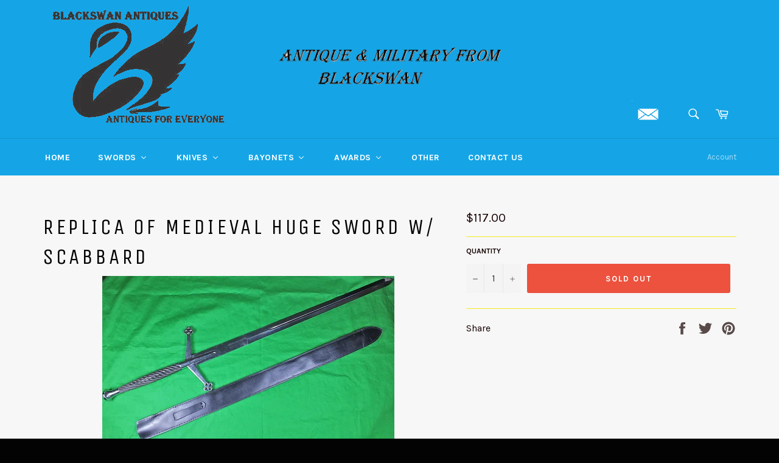

--- FILE ---
content_type: text/html; charset=utf-8
request_url: https://www.blackswanantique.com/products/replica-of-medieval-huge-sword-w-scabbard
body_size: 19616
content:
<!doctype html>
<!--[if IE 9]> <html class="ie9 no-js" lang="en"> <![endif]-->
<!--[if (gt IE 9)|!(IE)]><!--> <html class="no-js" lang="en"> <!--<![endif]-->
<head>

  <meta charset="utf-8">
  <meta http-equiv="X-UA-Compatible" content="IE=edge,chrome=1">
  <meta name="viewport" content="width=device-width,initial-scale=1">
  <meta name="theme-color" content="#15a5e6">

  

  <link rel="canonical" href="https://www.blackswanantique.com/products/replica-of-medieval-huge-sword-w-scabbard">
  <title>
  Replica of Medieval Huge Sword w/ Scabbard &ndash; ANTIQUE &amp; MILITARY FROM BLACKSWAN
  </title>

  
    <meta name="description" content="Replica of Medievel Huge Sword with Leather Scabbard   Sword is 51 3/4&quot; long with 37 1/2&quot; blade">
  

  <!-- /snippets/social-meta-tags.liquid -->




<meta property="og:site_name" content="ANTIQUE &amp; MILITARY FROM BLACKSWAN">
<meta property="og:url" content="https://www.blackswanantique.com/products/replica-of-medieval-huge-sword-w-scabbard">
<meta property="og:title" content="Replica of Medieval Huge Sword w/ Scabbard">
<meta property="og:type" content="product">
<meta property="og:description" content="Replica of Medievel Huge Sword with Leather Scabbard   Sword is 51 3/4&quot; long with 37 1/2&quot; blade">

  <meta property="og:price:amount" content="117.00">
  <meta property="og:price:currency" content="USD">

<meta property="og:image" content="http://www.blackswanantique.com/cdn/shop/products/Replica_of_Medieval_Huge_Sword_1_1200x1200.jpg?v=1536575189"><meta property="og:image" content="http://www.blackswanantique.com/cdn/shop/products/Replica_of_Medieval_Huge_Sword_2_1200x1200.jpg?v=1536575189"><meta property="og:image" content="http://www.blackswanantique.com/cdn/shop/products/Replica_of_Medieval_Huge_Sword_3_1200x1200.jpg?v=1536575189">
<meta property="og:image:secure_url" content="https://www.blackswanantique.com/cdn/shop/products/Replica_of_Medieval_Huge_Sword_1_1200x1200.jpg?v=1536575189"><meta property="og:image:secure_url" content="https://www.blackswanantique.com/cdn/shop/products/Replica_of_Medieval_Huge_Sword_2_1200x1200.jpg?v=1536575189"><meta property="og:image:secure_url" content="https://www.blackswanantique.com/cdn/shop/products/Replica_of_Medieval_Huge_Sword_3_1200x1200.jpg?v=1536575189">


<meta name="twitter:card" content="summary_large_image">
<meta name="twitter:title" content="Replica of Medieval Huge Sword w/ Scabbard">
<meta name="twitter:description" content="Replica of Medievel Huge Sword with Leather Scabbard   Sword is 51 3/4&quot; long with 37 1/2&quot; blade">


  <script>
    document.documentElement.className = document.documentElement.className.replace('no-js', 'js');
  </script>

  <link href="//www.blackswanantique.com/cdn/shop/t/2/assets/theme.scss.css?v=139868417546791102421674233433" rel="stylesheet" type="text/css" media="all" />
  
  
  
  <link href="//fonts.googleapis.com/css?family=Karla:400,700" rel="stylesheet" type="text/css" media="all" />


  
    
    
    <link href="//fonts.googleapis.com/css?family=Unica+One:400,700" rel="stylesheet" type="text/css" media="all" />
  



  <script>
    window.theme = window.theme || {};

    theme.strings = {
      stockAvailable: "1 available",
      addToCart: "Add to Cart",
      soldOut: "Sold Out",
      unavailable: "Unavailable",
      noStockAvailable: "The item could not be added to your cart because there are not enough in stock.",
      willNotShipUntil: "Will not ship until [date]",
      willBeInStockAfter: "Will be in stock after [date]",
      totalCartDiscount: "You're saving [savings]",
      addressError: "Error looking up that address",
      addressNoResults: "No results for that address",
      addressQueryLimit: "You have exceeded the Google API usage limit. Consider upgrading to a \u003ca href=\"https:\/\/developers.google.com\/maps\/premium\/usage-limits\"\u003ePremium Plan\u003c\/a\u003e.",
      authError: "There was a problem authenticating your Google Maps API Key."
    };
  </script>

  <!--[if (gt IE 9)|!(IE)]><!--><script src="//www.blackswanantique.com/cdn/shop/t/2/assets/lazysizes.min.js?v=56045284683979784691524404735" async="async"></script><!--<![endif]-->
  <!--[if lte IE 9]><script src="//www.blackswanantique.com/cdn/shop/t/2/assets/lazysizes.min.js?v=56045284683979784691524404735"></script><![endif]-->

  

  <!--[if (gt IE 9)|!(IE)]><!--><script src="//www.blackswanantique.com/cdn/shop/t/2/assets/vendor.js?v=39418018684300761971524404735" defer="defer"></script><!--<![endif]-->
  <!--[if lt IE 9]><script src="//www.blackswanantique.com/cdn/shop/t/2/assets/vendor.js?v=39418018684300761971524404735"></script><![endif]-->

  
    <script>
      window.theme = window.theme || {};
      theme.moneyFormat = "${{amount}}";
    </script>
  

  <!--[if (gt IE 9)|!(IE)]><!--><script src="//www.blackswanantique.com/cdn/shop/t/2/assets/theme.js?v=181589249874741941491560871457" defer="defer"></script><!--<![endif]-->
  <!--[if lte IE 9]><script src="//www.blackswanantique.com/cdn/shop/t/2/assets/theme.js?v=181589249874741941491560871457"></script><![endif]-->

  
  
  <script>window.performance && window.performance.mark && window.performance.mark('shopify.content_for_header.start');</script><meta name="google-site-verification" content="pP8wod5fP3bC9FvWeTIBP3J34pdu4HaJEvNOp_lz7pE">
<meta id="shopify-digital-wallet" name="shopify-digital-wallet" content="/15977419/digital_wallets/dialog">
<link rel="alternate" type="application/json+oembed" href="https://www.blackswanantique.com/products/replica-of-medieval-huge-sword-w-scabbard.oembed">
<script async="async" src="/checkouts/internal/preloads.js?locale=en-US"></script>
<script id="shopify-features" type="application/json">{"accessToken":"32462eea3d99710ac620acea3ef5952c","betas":["rich-media-storefront-analytics"],"domain":"www.blackswanantique.com","predictiveSearch":true,"shopId":15977419,"locale":"en"}</script>
<script>var Shopify = Shopify || {};
Shopify.shop = "antique-military-from-balckswan.myshopify.com";
Shopify.locale = "en";
Shopify.currency = {"active":"USD","rate":"1.0"};
Shopify.country = "US";
Shopify.theme = {"name":"Venture","id":12280234076,"schema_name":"Venture","schema_version":"4.2.0","theme_store_id":775,"role":"main"};
Shopify.theme.handle = "null";
Shopify.theme.style = {"id":null,"handle":null};
Shopify.cdnHost = "www.blackswanantique.com/cdn";
Shopify.routes = Shopify.routes || {};
Shopify.routes.root = "/";</script>
<script type="module">!function(o){(o.Shopify=o.Shopify||{}).modules=!0}(window);</script>
<script>!function(o){function n(){var o=[];function n(){o.push(Array.prototype.slice.apply(arguments))}return n.q=o,n}var t=o.Shopify=o.Shopify||{};t.loadFeatures=n(),t.autoloadFeatures=n()}(window);</script>
<script id="shop-js-analytics" type="application/json">{"pageType":"product"}</script>
<script defer="defer" async type="module" src="//www.blackswanantique.com/cdn/shopifycloud/shop-js/modules/v2/client.init-shop-cart-sync_IZsNAliE.en.esm.js"></script>
<script defer="defer" async type="module" src="//www.blackswanantique.com/cdn/shopifycloud/shop-js/modules/v2/chunk.common_0OUaOowp.esm.js"></script>
<script type="module">
  await import("//www.blackswanantique.com/cdn/shopifycloud/shop-js/modules/v2/client.init-shop-cart-sync_IZsNAliE.en.esm.js");
await import("//www.blackswanantique.com/cdn/shopifycloud/shop-js/modules/v2/chunk.common_0OUaOowp.esm.js");

  window.Shopify.SignInWithShop?.initShopCartSync?.({"fedCMEnabled":true,"windoidEnabled":true});

</script>
<script id="__st">var __st={"a":15977419,"offset":-18000,"reqid":"ba644f70-da3d-4d0a-90ca-79c9470756d8-1768524165","pageurl":"www.blackswanantique.com\/products\/replica-of-medieval-huge-sword-w-scabbard","u":"6d37aa3817a1","p":"product","rtyp":"product","rid":1420356452403};</script>
<script>window.ShopifyPaypalV4VisibilityTracking = true;</script>
<script id="captcha-bootstrap">!function(){'use strict';const t='contact',e='account',n='new_comment',o=[[t,t],['blogs',n],['comments',n],[t,'customer']],c=[[e,'customer_login'],[e,'guest_login'],[e,'recover_customer_password'],[e,'create_customer']],r=t=>t.map((([t,e])=>`form[action*='/${t}']:not([data-nocaptcha='true']) input[name='form_type'][value='${e}']`)).join(','),a=t=>()=>t?[...document.querySelectorAll(t)].map((t=>t.form)):[];function s(){const t=[...o],e=r(t);return a(e)}const i='password',u='form_key',d=['recaptcha-v3-token','g-recaptcha-response','h-captcha-response',i],f=()=>{try{return window.sessionStorage}catch{return}},m='__shopify_v',_=t=>t.elements[u];function p(t,e,n=!1){try{const o=window.sessionStorage,c=JSON.parse(o.getItem(e)),{data:r}=function(t){const{data:e,action:n}=t;return t[m]||n?{data:e,action:n}:{data:t,action:n}}(c);for(const[e,n]of Object.entries(r))t.elements[e]&&(t.elements[e].value=n);n&&o.removeItem(e)}catch(o){console.error('form repopulation failed',{error:o})}}const l='form_type',E='cptcha';function T(t){t.dataset[E]=!0}const w=window,h=w.document,L='Shopify',v='ce_forms',y='captcha';let A=!1;((t,e)=>{const n=(g='f06e6c50-85a8-45c8-87d0-21a2b65856fe',I='https://cdn.shopify.com/shopifycloud/storefront-forms-hcaptcha/ce_storefront_forms_captcha_hcaptcha.v1.5.2.iife.js',D={infoText:'Protected by hCaptcha',privacyText:'Privacy',termsText:'Terms'},(t,e,n)=>{const o=w[L][v],c=o.bindForm;if(c)return c(t,g,e,D).then(n);var r;o.q.push([[t,g,e,D],n]),r=I,A||(h.body.append(Object.assign(h.createElement('script'),{id:'captcha-provider',async:!0,src:r})),A=!0)});var g,I,D;w[L]=w[L]||{},w[L][v]=w[L][v]||{},w[L][v].q=[],w[L][y]=w[L][y]||{},w[L][y].protect=function(t,e){n(t,void 0,e),T(t)},Object.freeze(w[L][y]),function(t,e,n,w,h,L){const[v,y,A,g]=function(t,e,n){const i=e?o:[],u=t?c:[],d=[...i,...u],f=r(d),m=r(i),_=r(d.filter((([t,e])=>n.includes(e))));return[a(f),a(m),a(_),s()]}(w,h,L),I=t=>{const e=t.target;return e instanceof HTMLFormElement?e:e&&e.form},D=t=>v().includes(t);t.addEventListener('submit',(t=>{const e=I(t);if(!e)return;const n=D(e)&&!e.dataset.hcaptchaBound&&!e.dataset.recaptchaBound,o=_(e),c=g().includes(e)&&(!o||!o.value);(n||c)&&t.preventDefault(),c&&!n&&(function(t){try{if(!f())return;!function(t){const e=f();if(!e)return;const n=_(t);if(!n)return;const o=n.value;o&&e.removeItem(o)}(t);const e=Array.from(Array(32),(()=>Math.random().toString(36)[2])).join('');!function(t,e){_(t)||t.append(Object.assign(document.createElement('input'),{type:'hidden',name:u})),t.elements[u].value=e}(t,e),function(t,e){const n=f();if(!n)return;const o=[...t.querySelectorAll(`input[type='${i}']`)].map((({name:t})=>t)),c=[...d,...o],r={};for(const[a,s]of new FormData(t).entries())c.includes(a)||(r[a]=s);n.setItem(e,JSON.stringify({[m]:1,action:t.action,data:r}))}(t,e)}catch(e){console.error('failed to persist form',e)}}(e),e.submit())}));const S=(t,e)=>{t&&!t.dataset[E]&&(n(t,e.some((e=>e===t))),T(t))};for(const o of['focusin','change'])t.addEventListener(o,(t=>{const e=I(t);D(e)&&S(e,y())}));const B=e.get('form_key'),M=e.get(l),P=B&&M;t.addEventListener('DOMContentLoaded',(()=>{const t=y();if(P)for(const e of t)e.elements[l].value===M&&p(e,B);[...new Set([...A(),...v().filter((t=>'true'===t.dataset.shopifyCaptcha))])].forEach((e=>S(e,t)))}))}(h,new URLSearchParams(w.location.search),n,t,e,['guest_login'])})(!0,!0)}();</script>
<script integrity="sha256-4kQ18oKyAcykRKYeNunJcIwy7WH5gtpwJnB7kiuLZ1E=" data-source-attribution="shopify.loadfeatures" defer="defer" src="//www.blackswanantique.com/cdn/shopifycloud/storefront/assets/storefront/load_feature-a0a9edcb.js" crossorigin="anonymous"></script>
<script data-source-attribution="shopify.dynamic_checkout.dynamic.init">var Shopify=Shopify||{};Shopify.PaymentButton=Shopify.PaymentButton||{isStorefrontPortableWallets:!0,init:function(){window.Shopify.PaymentButton.init=function(){};var t=document.createElement("script");t.src="https://www.blackswanantique.com/cdn/shopifycloud/portable-wallets/latest/portable-wallets.en.js",t.type="module",document.head.appendChild(t)}};
</script>
<script data-source-attribution="shopify.dynamic_checkout.buyer_consent">
  function portableWalletsHideBuyerConsent(e){var t=document.getElementById("shopify-buyer-consent"),n=document.getElementById("shopify-subscription-policy-button");t&&n&&(t.classList.add("hidden"),t.setAttribute("aria-hidden","true"),n.removeEventListener("click",e))}function portableWalletsShowBuyerConsent(e){var t=document.getElementById("shopify-buyer-consent"),n=document.getElementById("shopify-subscription-policy-button");t&&n&&(t.classList.remove("hidden"),t.removeAttribute("aria-hidden"),n.addEventListener("click",e))}window.Shopify?.PaymentButton&&(window.Shopify.PaymentButton.hideBuyerConsent=portableWalletsHideBuyerConsent,window.Shopify.PaymentButton.showBuyerConsent=portableWalletsShowBuyerConsent);
</script>
<script data-source-attribution="shopify.dynamic_checkout.cart.bootstrap">document.addEventListener("DOMContentLoaded",(function(){function t(){return document.querySelector("shopify-accelerated-checkout-cart, shopify-accelerated-checkout")}if(t())Shopify.PaymentButton.init();else{new MutationObserver((function(e,n){t()&&(Shopify.PaymentButton.init(),n.disconnect())})).observe(document.body,{childList:!0,subtree:!0})}}));
</script>

<script>window.performance && window.performance.mark && window.performance.mark('shopify.content_for_header.end');</script>
<!-- BEGIN app block: shopify://apps/buddha-mega-menu-navigation/blocks/megamenu/dbb4ce56-bf86-4830-9b3d-16efbef51c6f -->
<script>
        var productImageAndPrice = [],
            collectionImages = [],
            articleImages = [],
            mmLivIcons = false,
            mmFlipClock = false,
            mmFixesUseJquery = false,
            mmNumMMI = 7,
            mmSchemaTranslation = {},
            mmMenuStrings =  [] ,
            mmShopLocale = "en",
            mmShopLocaleCollectionsRoute = "/collections",
            mmSchemaDesignJSON = [{"action":"menu-select","value":"main-menu"},{"action":"design","setting":"vertical_font_size","value":"13px"},{"action":"design","setting":"vertical_link_hover_color","value":"#0da19a"},{"action":"design","setting":"vertical_link_color","value":"#ffffff"},{"action":"design","setting":"vertical_text_color","value":"#ffffff"},{"action":"design","setting":"text_color","value":"#222222"},{"action":"design","setting":"font_size","value":"13px"},{"action":"design","setting":"button_text_color","value":"#ffffff"},{"action":"design","setting":"button_text_hover_color","value":"#ffffff"},{"action":"design","setting":"background_color","value":"#ffffff"},{"action":"design","setting":"background_hover_color","value":"#f9f9f9"},{"action":"design","setting":"link_color","value":"#4e4e4e"},{"action":"design","setting":"button_background_color","value":"#0da19a"},{"action":"design","setting":"link_hover_color","value":"#0da19a"},{"action":"design","setting":"button_background_hover_color","value":"#0d8781"},{"action":"design","setting":"tree_sub_direction","value":"set_tree_auto"},{"action":"design","setting":"font_family","value":"Default"}],
            mmDomChangeSkipUl = "",
            buddhaMegaMenuShop = "antique-military-from-balckswan.myshopify.com",
            mmWireframeCompression = "0",
            mmExtensionAssetUrl = "https://cdn.shopify.com/extensions/019abe06-4a3f-7763-88da-170e1b54169b/mega-menu-151/assets/";var bestSellersHTML = '';var newestProductsHTML = '';/* get link lists api */
        var linkLists={"main-menu" : {"title":"Main menu", "items":["/","/collections/all","/pages/contact-us","/policies/refund-policy",]},"footer" : {"title":"Footer menu", "items":["https://www.blackswanantique.com/collections/sold-archive","/policies/refund-policy","/policies/privacy-policy","/policies/terms-of-service",]},"customer-account-main-menu" : {"title":"Customer account main menu", "items":["/","https://shopify.com/15977419/account/orders?locale=en&amp;region_country=US",]},};/*ENDPARSE*/

        

        /* set product prices *//* get the collection images *//* get the article images *//* customer fixes */
        var mmThemeFixesAfter = function(){ if (tempMenuObject.u.querySelector(".site-nav--active.buddha-menu-item") == null) { mmForEach(tempMenuObject.u, ".buddha-menu-item", function(el){ el.classList.add("site-nav--active"); }); } mmAddStyle(" .horizontal-mega-menu { white-space: normal; } ", "themeScript"); }; 
        

        var mmWireframe = {"html" : "<li class=\"buddha-menu-item\" itemId=\"1Fl3Q\"  ><a data-href=\"/\" href=\"/\" aria-label=\"Home\" data-no-instant=\"\" onclick=\"mmGoToPage(this, event); return false;\"  ><i class=\"mm-icon static fa fa-none\" aria-hidden=\"true\"></i><span class=\"mm-title\">Home</span></a></li><li class=\"buddha-menu-item\" itemId=\"6g9eT\"  ><a data-href=\"/\" href=\"/\" aria-label=\"Swords\" data-no-instant=\"\" onclick=\"mmGoToPage(this, event); return false;\"  ><i class=\"mm-icon static fa fa-none\" aria-hidden=\"true\"></i><span class=\"mm-title\">Swords</span><i class=\"mm-arrow mm-angle-down\" aria-hidden=\"true\"></i><span class=\"toggle-menu-btn\" style=\"display:none;\" title=\"Toggle menu\" onclick=\"return toggleSubmenu(this)\"><span class=\"mm-arrow-icon\"><span class=\"bar-one\"></span><span class=\"bar-two\"></span></span></span></a><ul class=\"mm-submenu tree  small mm-last-level\"><li data-href=\"/collections/us-swords\" href=\"/collections/us-swords\" aria-label=\"US Swords\" data-no-instant=\"\" onclick=\"mmGoToPage(this, event); return false;\"  ><a data-href=\"/collections/us-swords\" href=\"/collections/us-swords\" aria-label=\"US Swords\" data-no-instant=\"\" onclick=\"mmGoToPage(this, event); return false;\"  ><span class=\"mm-title\">US Swords</span></a></li><li data-href=\"/collections/germany-swords\" href=\"/collections/germany-swords\" aria-label=\"German/Germany  Swords\" data-no-instant=\"\" onclick=\"mmGoToPage(this, event); return false;\"  ><a data-href=\"/collections/germany-swords\" href=\"/collections/germany-swords\" aria-label=\"German/Germany  Swords\" data-no-instant=\"\" onclick=\"mmGoToPage(this, event); return false;\"  ><span class=\"mm-title\">German/Germany  Swords</span></a></li><li data-href=\"/collections/russian-swords\" href=\"/collections/russian-swords\" aria-label=\"Russian Swords\" data-no-instant=\"\" onclick=\"mmGoToPage(this, event); return false;\"  ><a data-href=\"/collections/russian-swords\" href=\"/collections/russian-swords\" aria-label=\"Russian Swords\" data-no-instant=\"\" onclick=\"mmGoToPage(this, event); return false;\"  ><span class=\"mm-title\">Russian Swords</span></a></li><li data-href=\"/collections/japanese-swords\" href=\"/collections/japanese-swords\" aria-label=\"Japanese/Japan Swords\" data-no-instant=\"\" onclick=\"mmGoToPage(this, event); return false;\"  ><a data-href=\"/collections/japanese-swords\" href=\"/collections/japanese-swords\" aria-label=\"Japanese/Japan Swords\" data-no-instant=\"\" onclick=\"mmGoToPage(this, event); return false;\"  ><span class=\"mm-title\">Japanese/Japan Swords</span></a></li><li data-href=\"/collections/british-english-swords\" href=\"/collections/british-english-swords\" aria-label=\"British/English Swords\" data-no-instant=\"\" onclick=\"mmGoToPage(this, event); return false;\"  ><a data-href=\"/collections/british-english-swords\" href=\"/collections/british-english-swords\" aria-label=\"British/English Swords\" data-no-instant=\"\" onclick=\"mmGoToPage(this, event); return false;\"  ><span class=\"mm-title\">British/English Swords</span></a></li><li data-href=\"/collections/french-france-swords\" href=\"/collections/french-france-swords\" aria-label=\"French/France Swords\" data-no-instant=\"\" onclick=\"mmGoToPage(this, event); return false;\"  ><a data-href=\"/collections/french-france-swords\" href=\"/collections/french-france-swords\" aria-label=\"French/France Swords\" data-no-instant=\"\" onclick=\"mmGoToPage(this, event); return false;\"  ><span class=\"mm-title\">French/France Swords</span></a></li><li data-href=\"/collections/spain-spanish-swords\" href=\"/collections/spain-spanish-swords\" aria-label=\"Spanish/Spain Swords\" data-no-instant=\"\" onclick=\"mmGoToPage(this, event); return false;\"  ><a data-href=\"/collections/spain-spanish-swords\" href=\"/collections/spain-spanish-swords\" aria-label=\"Spanish/Spain Swords\" data-no-instant=\"\" onclick=\"mmGoToPage(this, event); return false;\"  ><span class=\"mm-title\">Spanish/Spain Swords</span></a></li><li data-href=\"/collections/other-swords\" href=\"/collections/other-swords\" aria-label=\"Other Swords\" data-no-instant=\"\" onclick=\"mmGoToPage(this, event); return false;\"  ><a data-href=\"/collections/other-swords\" href=\"/collections/other-swords\" aria-label=\"Other Swords\" data-no-instant=\"\" onclick=\"mmGoToPage(this, event); return false;\"  ><span class=\"mm-title\">Other Swords</span></a></li></ul></li><li class=\"buddha-menu-item\" itemId=\"wjBLN\"  ><a data-href=\"/\" href=\"/\" aria-label=\"Knives\" data-no-instant=\"\" onclick=\"mmGoToPage(this, event); return false;\"  ><i class=\"mm-icon static fa fa-none\" aria-hidden=\"true\"></i><span class=\"mm-title\">Knives</span><i class=\"mm-arrow mm-angle-down\" aria-hidden=\"true\"></i><span class=\"toggle-menu-btn\" style=\"display:none;\" title=\"Toggle menu\" onclick=\"return toggleSubmenu(this)\"><span class=\"mm-arrow-icon\"><span class=\"bar-one\"></span><span class=\"bar-two\"></span></span></span></a><ul class=\"mm-submenu tree  small mm-last-level\"><li data-href=\"/collections/us-knives\" href=\"/collections/us-knives\" aria-label=\"US Knives\" data-no-instant=\"\" onclick=\"mmGoToPage(this, event); return false;\"  ><a data-href=\"/collections/us-knives\" href=\"/collections/us-knives\" aria-label=\"US Knives\" data-no-instant=\"\" onclick=\"mmGoToPage(this, event); return false;\"  ><span class=\"mm-title\">US Knives</span></a></li><li data-href=\"/collections/germany-knives\" href=\"/collections/germany-knives\" aria-label=\"German/Germany Knives\" data-no-instant=\"\" onclick=\"mmGoToPage(this, event); return false;\"  ><a data-href=\"/collections/germany-knives\" href=\"/collections/germany-knives\" aria-label=\"German/Germany Knives\" data-no-instant=\"\" onclick=\"mmGoToPage(this, event); return false;\"  ><span class=\"mm-title\">German/Germany Knives</span></a></li><li data-href=\"/collections/russian-knives\" href=\"/collections/russian-knives\" aria-label=\"Russian Knives\" data-no-instant=\"\" onclick=\"mmGoToPage(this, event); return false;\"  ><a data-href=\"/collections/russian-knives\" href=\"/collections/russian-knives\" aria-label=\"Russian Knives\" data-no-instant=\"\" onclick=\"mmGoToPage(this, event); return false;\"  ><span class=\"mm-title\">Russian Knives</span></a></li><li data-href=\"/collections/japanese-knives\" href=\"/collections/japanese-knives\" aria-label=\"Japanese/Japan Knives\" data-no-instant=\"\" onclick=\"mmGoToPage(this, event); return false;\"  ><a data-href=\"/collections/japanese-knives\" href=\"/collections/japanese-knives\" aria-label=\"Japanese/Japan Knives\" data-no-instant=\"\" onclick=\"mmGoToPage(this, event); return false;\"  ><span class=\"mm-title\">Japanese/Japan Knives</span></a></li><li data-href=\"/collections/british-english-knives\" href=\"/collections/british-english-knives\" aria-label=\"British/English Knives\" data-no-instant=\"\" onclick=\"mmGoToPage(this, event); return false;\"  ><a data-href=\"/collections/british-english-knives\" href=\"/collections/british-english-knives\" aria-label=\"British/English Knives\" data-no-instant=\"\" onclick=\"mmGoToPage(this, event); return false;\"  ><span class=\"mm-title\">British/English Knives</span></a></li><li data-href=\"/collections/french-france-knives\" href=\"/collections/french-france-knives\" aria-label=\"French/France Knives\" data-no-instant=\"\" onclick=\"mmGoToPage(this, event); return false;\"  ><a data-href=\"/collections/french-france-knives\" href=\"/collections/french-france-knives\" aria-label=\"French/France Knives\" data-no-instant=\"\" onclick=\"mmGoToPage(this, event); return false;\"  ><span class=\"mm-title\">French/France Knives</span></a></li><li data-href=\"/collections/spain-spanish-knives\" href=\"/collections/spain-spanish-knives\" aria-label=\"Spanish/Spain Knives\" data-no-instant=\"\" onclick=\"mmGoToPage(this, event); return false;\"  ><a data-href=\"/collections/spain-spanish-knives\" href=\"/collections/spain-spanish-knives\" aria-label=\"Spanish/Spain Knives\" data-no-instant=\"\" onclick=\"mmGoToPage(this, event); return false;\"  ><span class=\"mm-title\">Spanish/Spain Knives</span></a></li><li data-href=\"/collections/other-knives\" href=\"/collections/other-knives\" aria-label=\"Other Knives\" data-no-instant=\"\" onclick=\"mmGoToPage(this, event); return false;\"  ><a data-href=\"/collections/other-knives\" href=\"/collections/other-knives\" aria-label=\"Other Knives\" data-no-instant=\"\" onclick=\"mmGoToPage(this, event); return false;\"  ><span class=\"mm-title\">Other Knives</span></a></li></ul></li><li class=\"buddha-menu-item\" itemId=\"7tIP0\"  ><a data-href=\"/\" href=\"/\" aria-label=\"Bayonets\" data-no-instant=\"\" onclick=\"mmGoToPage(this, event); return false;\"  ><i class=\"mm-icon static fa fa-none\" aria-hidden=\"true\"></i><span class=\"mm-title\">Bayonets</span><i class=\"mm-arrow mm-angle-down\" aria-hidden=\"true\"></i><span class=\"toggle-menu-btn\" style=\"display:none;\" title=\"Toggle menu\" onclick=\"return toggleSubmenu(this)\"><span class=\"mm-arrow-icon\"><span class=\"bar-one\"></span><span class=\"bar-two\"></span></span></span></a><ul class=\"mm-submenu tree  small mm-last-level\"><li data-href=\"/collections/us-bayonets\" href=\"/collections/us-bayonets\" aria-label=\"US Bayonets\" data-no-instant=\"\" onclick=\"mmGoToPage(this, event); return false;\"  ><a data-href=\"/collections/us-bayonets\" href=\"/collections/us-bayonets\" aria-label=\"US Bayonets\" data-no-instant=\"\" onclick=\"mmGoToPage(this, event); return false;\"  ><span class=\"mm-title\">US Bayonets</span></a></li><li data-href=\"/collections/germany-bayonets\" href=\"/collections/germany-bayonets\" aria-label=\"German/Germany Bayonets\" data-no-instant=\"\" onclick=\"mmGoToPage(this, event); return false;\"  ><a data-href=\"/collections/germany-bayonets\" href=\"/collections/germany-bayonets\" aria-label=\"German/Germany Bayonets\" data-no-instant=\"\" onclick=\"mmGoToPage(this, event); return false;\"  ><span class=\"mm-title\">German/Germany Bayonets</span></a></li><li data-href=\"/collections/russian-bayonets\" href=\"/collections/russian-bayonets\" aria-label=\"Russian Bayonets\" data-no-instant=\"\" onclick=\"mmGoToPage(this, event); return false;\"  ><a data-href=\"/collections/russian-bayonets\" href=\"/collections/russian-bayonets\" aria-label=\"Russian Bayonets\" data-no-instant=\"\" onclick=\"mmGoToPage(this, event); return false;\"  ><span class=\"mm-title\">Russian Bayonets</span></a></li><li data-href=\"/collections/japanese-bayonets\" href=\"/collections/japanese-bayonets\" aria-label=\"Japanese/Japan Bayonets\" data-no-instant=\"\" onclick=\"mmGoToPage(this, event); return false;\"  ><a data-href=\"/collections/japanese-bayonets\" href=\"/collections/japanese-bayonets\" aria-label=\"Japanese/Japan Bayonets\" data-no-instant=\"\" onclick=\"mmGoToPage(this, event); return false;\"  ><span class=\"mm-title\">Japanese/Japan Bayonets</span></a></li><li data-href=\"/collections/british-english-bayonets\" href=\"/collections/british-english-bayonets\" aria-label=\"British/English Bayonets\" data-no-instant=\"\" onclick=\"mmGoToPage(this, event); return false;\"  ><a data-href=\"/collections/british-english-bayonets\" href=\"/collections/british-english-bayonets\" aria-label=\"British/English Bayonets\" data-no-instant=\"\" onclick=\"mmGoToPage(this, event); return false;\"  ><span class=\"mm-title\">British/English Bayonets</span></a></li><li data-href=\"/collections/french-france-bayonets\" href=\"/collections/french-france-bayonets\" aria-label=\"French/France Bayonets\" data-no-instant=\"\" onclick=\"mmGoToPage(this, event); return false;\"  ><a data-href=\"/collections/french-france-bayonets\" href=\"/collections/french-france-bayonets\" aria-label=\"French/France Bayonets\" data-no-instant=\"\" onclick=\"mmGoToPage(this, event); return false;\"  ><span class=\"mm-title\">French/France Bayonets</span></a></li><li data-href=\"/collections/spain-spanish-bayonets\" href=\"/collections/spain-spanish-bayonets\" aria-label=\"Spanish/Spain Bayonets\" data-no-instant=\"\" onclick=\"mmGoToPage(this, event); return false;\"  ><a data-href=\"/collections/spain-spanish-bayonets\" href=\"/collections/spain-spanish-bayonets\" aria-label=\"Spanish/Spain Bayonets\" data-no-instant=\"\" onclick=\"mmGoToPage(this, event); return false;\"  ><span class=\"mm-title\">Spanish/Spain Bayonets</span></a></li><li data-href=\"/collections/other-bayonets\" href=\"/collections/other-bayonets\" aria-label=\"Other Bayonets\" data-no-instant=\"\" onclick=\"mmGoToPage(this, event); return false;\"  ><a data-href=\"/collections/other-bayonets\" href=\"/collections/other-bayonets\" aria-label=\"Other Bayonets\" data-no-instant=\"\" onclick=\"mmGoToPage(this, event); return false;\"  ><span class=\"mm-title\">Other Bayonets</span></a></li></ul></li><li class=\"buddha-menu-item\" itemId=\"Zya0a\"  ><a data-href=\"/\" href=\"/\" aria-label=\"Awards\" data-no-instant=\"\" onclick=\"mmGoToPage(this, event); return false;\"  ><i class=\"mm-icon static fa fa-none\" aria-hidden=\"true\"></i><span class=\"mm-title\">Awards</span><i class=\"mm-arrow mm-angle-down\" aria-hidden=\"true\"></i><span class=\"toggle-menu-btn\" style=\"display:none;\" title=\"Toggle menu\" onclick=\"return toggleSubmenu(this)\"><span class=\"mm-arrow-icon\"><span class=\"bar-one\"></span><span class=\"bar-two\"></span></span></span></a><ul class=\"mm-submenu tree  small mm-last-level\"><li data-href=\"/collections/us-awards\" href=\"/collections/us-awards\" aria-label=\"US Awards\" data-no-instant=\"\" onclick=\"mmGoToPage(this, event); return false;\"  ><a data-href=\"/collections/us-awards\" href=\"/collections/us-awards\" aria-label=\"US Awards\" data-no-instant=\"\" onclick=\"mmGoToPage(this, event); return false;\"  ><span class=\"mm-title\">US Awards</span></a></li><li data-href=\"/collections/german-awards\" href=\"/collections/german-awards\" aria-label=\"German/Germany Awards\" data-no-instant=\"\" onclick=\"mmGoToPage(this, event); return false;\"  ><a data-href=\"/collections/german-awards\" href=\"/collections/german-awards\" aria-label=\"German/Germany Awards\" data-no-instant=\"\" onclick=\"mmGoToPage(this, event); return false;\"  ><span class=\"mm-title\">German/Germany Awards</span></a></li><li data-href=\"/collections/russian-awards\" href=\"/collections/russian-awards\" aria-label=\"Russian Awards\" data-no-instant=\"\" onclick=\"mmGoToPage(this, event); return false;\"  ><a data-href=\"/collections/russian-awards\" href=\"/collections/russian-awards\" aria-label=\"Russian Awards\" data-no-instant=\"\" onclick=\"mmGoToPage(this, event); return false;\"  ><span class=\"mm-title\">Russian Awards</span></a></li><li data-href=\"/collections/japanese-awards\" href=\"/collections/japanese-awards\" aria-label=\"Japanese/Japan Awards\" data-no-instant=\"\" onclick=\"mmGoToPage(this, event); return false;\"  ><a data-href=\"/collections/japanese-awards\" href=\"/collections/japanese-awards\" aria-label=\"Japanese/Japan Awards\" data-no-instant=\"\" onclick=\"mmGoToPage(this, event); return false;\"  ><span class=\"mm-title\">Japanese/Japan Awards</span></a></li><li data-href=\"/collections/british-english-awards\" href=\"/collections/british-english-awards\" aria-label=\"British/English Awards\" data-no-instant=\"\" onclick=\"mmGoToPage(this, event); return false;\"  ><a data-href=\"/collections/british-english-awards\" href=\"/collections/british-english-awards\" aria-label=\"British/English Awards\" data-no-instant=\"\" onclick=\"mmGoToPage(this, event); return false;\"  ><span class=\"mm-title\">British/English Awards</span></a></li><li data-href=\"/collections/french-france-awards\" href=\"/collections/french-france-awards\" aria-label=\"French/France Awards\" data-no-instant=\"\" onclick=\"mmGoToPage(this, event); return false;\"  ><a data-href=\"/collections/french-france-awards\" href=\"/collections/french-france-awards\" aria-label=\"French/France Awards\" data-no-instant=\"\" onclick=\"mmGoToPage(this, event); return false;\"  ><span class=\"mm-title\">French/France Awards</span></a></li><li data-href=\"/collections/other-awards\" href=\"/collections/other-awards\" aria-label=\"Other Awards\" data-no-instant=\"\" onclick=\"mmGoToPage(this, event); return false;\"  ><a data-href=\"/collections/other-awards\" href=\"/collections/other-awards\" aria-label=\"Other Awards\" data-no-instant=\"\" onclick=\"mmGoToPage(this, event); return false;\"  ><span class=\"mm-title\">Other Awards</span></a></li></ul></li><li class=\"buddha-menu-item\" itemId=\"RHV2l\"  ><a data-href=\"/collections/other\" href=\"/collections/other\" aria-label=\"OTHER\" data-no-instant=\"\" onclick=\"mmGoToPage(this, event); return false;\"  ><i class=\"mm-icon static fa fa-none\" aria-hidden=\"true\"></i><span class=\"mm-title\">OTHER</span></a></li><li class=\"buddha-menu-item\" itemId=\"WVpWo\"  ><a data-href=\"/pages/contact-us-1\" href=\"/pages/contact-us-1\" aria-label=\"Contact Us\" data-no-instant=\"\" onclick=\"mmGoToPage(this, event); return false;\"  ><span class=\"mm-title\">Contact Us</span></a></li>" };

        function mmLoadJS(file, async = true) {
            let script = document.createElement("script");
            script.setAttribute("src", file);
            script.setAttribute("data-no-instant", "");
            script.setAttribute("type", "text/javascript");
            script.setAttribute("async", async);
            document.head.appendChild(script);
        }
        function mmLoadCSS(file) {  
            var style = document.createElement('link');
            style.href = file;
            style.type = 'text/css';
            style.rel = 'stylesheet';
            document.head.append(style); 
        }
              
        var mmDisableWhenResIsLowerThan = '';
        var mmLoadResources = (mmDisableWhenResIsLowerThan == '' || mmDisableWhenResIsLowerThan == 0 || (mmDisableWhenResIsLowerThan > 0 && window.innerWidth>=mmDisableWhenResIsLowerThan));
        if (mmLoadResources) {
            /* load resources via js injection */
            mmLoadJS("https://cdn.shopify.com/extensions/019abe06-4a3f-7763-88da-170e1b54169b/mega-menu-151/assets/buddha-megamenu.js");
            
            mmLoadCSS("https://cdn.shopify.com/extensions/019abe06-4a3f-7763-88da-170e1b54169b/mega-menu-151/assets/buddha-megamenu2.css");mmLoadCSS("https://cdn.shopify.com/extensions/019abe06-4a3f-7763-88da-170e1b54169b/mega-menu-151/assets/fontawesome.css");}
    </script><!-- HIDE ORIGINAL MENU --><style id="mmHideOriginalMenuStyle"> #SiteNav {visibility: hidden !important;} </style>
        <script>
            setTimeout(function(){
                var mmHideStyle  = document.querySelector("#mmHideOriginalMenuStyle");
                if (mmHideStyle) mmHideStyle.parentNode.removeChild(mmHideStyle);
            },10000);
        </script>
<!-- END app block --><link href="https://monorail-edge.shopifysvc.com" rel="dns-prefetch">
<script>(function(){if ("sendBeacon" in navigator && "performance" in window) {try {var session_token_from_headers = performance.getEntriesByType('navigation')[0].serverTiming.find(x => x.name == '_s').description;} catch {var session_token_from_headers = undefined;}var session_cookie_matches = document.cookie.match(/_shopify_s=([^;]*)/);var session_token_from_cookie = session_cookie_matches && session_cookie_matches.length === 2 ? session_cookie_matches[1] : "";var session_token = session_token_from_headers || session_token_from_cookie || "";function handle_abandonment_event(e) {var entries = performance.getEntries().filter(function(entry) {return /monorail-edge.shopifysvc.com/.test(entry.name);});if (!window.abandonment_tracked && entries.length === 0) {window.abandonment_tracked = true;var currentMs = Date.now();var navigation_start = performance.timing.navigationStart;var payload = {shop_id: 15977419,url: window.location.href,navigation_start,duration: currentMs - navigation_start,session_token,page_type: "product"};window.navigator.sendBeacon("https://monorail-edge.shopifysvc.com/v1/produce", JSON.stringify({schema_id: "online_store_buyer_site_abandonment/1.1",payload: payload,metadata: {event_created_at_ms: currentMs,event_sent_at_ms: currentMs}}));}}window.addEventListener('pagehide', handle_abandonment_event);}}());</script>
<script id="web-pixels-manager-setup">(function e(e,d,r,n,o){if(void 0===o&&(o={}),!Boolean(null===(a=null===(i=window.Shopify)||void 0===i?void 0:i.analytics)||void 0===a?void 0:a.replayQueue)){var i,a;window.Shopify=window.Shopify||{};var t=window.Shopify;t.analytics=t.analytics||{};var s=t.analytics;s.replayQueue=[],s.publish=function(e,d,r){return s.replayQueue.push([e,d,r]),!0};try{self.performance.mark("wpm:start")}catch(e){}var l=function(){var e={modern:/Edge?\/(1{2}[4-9]|1[2-9]\d|[2-9]\d{2}|\d{4,})\.\d+(\.\d+|)|Firefox\/(1{2}[4-9]|1[2-9]\d|[2-9]\d{2}|\d{4,})\.\d+(\.\d+|)|Chrom(ium|e)\/(9{2}|\d{3,})\.\d+(\.\d+|)|(Maci|X1{2}).+ Version\/(15\.\d+|(1[6-9]|[2-9]\d|\d{3,})\.\d+)([,.]\d+|)( \(\w+\)|)( Mobile\/\w+|) Safari\/|Chrome.+OPR\/(9{2}|\d{3,})\.\d+\.\d+|(CPU[ +]OS|iPhone[ +]OS|CPU[ +]iPhone|CPU IPhone OS|CPU iPad OS)[ +]+(15[._]\d+|(1[6-9]|[2-9]\d|\d{3,})[._]\d+)([._]\d+|)|Android:?[ /-](13[3-9]|1[4-9]\d|[2-9]\d{2}|\d{4,})(\.\d+|)(\.\d+|)|Android.+Firefox\/(13[5-9]|1[4-9]\d|[2-9]\d{2}|\d{4,})\.\d+(\.\d+|)|Android.+Chrom(ium|e)\/(13[3-9]|1[4-9]\d|[2-9]\d{2}|\d{4,})\.\d+(\.\d+|)|SamsungBrowser\/([2-9]\d|\d{3,})\.\d+/,legacy:/Edge?\/(1[6-9]|[2-9]\d|\d{3,})\.\d+(\.\d+|)|Firefox\/(5[4-9]|[6-9]\d|\d{3,})\.\d+(\.\d+|)|Chrom(ium|e)\/(5[1-9]|[6-9]\d|\d{3,})\.\d+(\.\d+|)([\d.]+$|.*Safari\/(?![\d.]+ Edge\/[\d.]+$))|(Maci|X1{2}).+ Version\/(10\.\d+|(1[1-9]|[2-9]\d|\d{3,})\.\d+)([,.]\d+|)( \(\w+\)|)( Mobile\/\w+|) Safari\/|Chrome.+OPR\/(3[89]|[4-9]\d|\d{3,})\.\d+\.\d+|(CPU[ +]OS|iPhone[ +]OS|CPU[ +]iPhone|CPU IPhone OS|CPU iPad OS)[ +]+(10[._]\d+|(1[1-9]|[2-9]\d|\d{3,})[._]\d+)([._]\d+|)|Android:?[ /-](13[3-9]|1[4-9]\d|[2-9]\d{2}|\d{4,})(\.\d+|)(\.\d+|)|Mobile Safari.+OPR\/([89]\d|\d{3,})\.\d+\.\d+|Android.+Firefox\/(13[5-9]|1[4-9]\d|[2-9]\d{2}|\d{4,})\.\d+(\.\d+|)|Android.+Chrom(ium|e)\/(13[3-9]|1[4-9]\d|[2-9]\d{2}|\d{4,})\.\d+(\.\d+|)|Android.+(UC? ?Browser|UCWEB|U3)[ /]?(15\.([5-9]|\d{2,})|(1[6-9]|[2-9]\d|\d{3,})\.\d+)\.\d+|SamsungBrowser\/(5\.\d+|([6-9]|\d{2,})\.\d+)|Android.+MQ{2}Browser\/(14(\.(9|\d{2,})|)|(1[5-9]|[2-9]\d|\d{3,})(\.\d+|))(\.\d+|)|K[Aa][Ii]OS\/(3\.\d+|([4-9]|\d{2,})\.\d+)(\.\d+|)/},d=e.modern,r=e.legacy,n=navigator.userAgent;return n.match(d)?"modern":n.match(r)?"legacy":"unknown"}(),u="modern"===l?"modern":"legacy",c=(null!=n?n:{modern:"",legacy:""})[u],f=function(e){return[e.baseUrl,"/wpm","/b",e.hashVersion,"modern"===e.buildTarget?"m":"l",".js"].join("")}({baseUrl:d,hashVersion:r,buildTarget:u}),m=function(e){var d=e.version,r=e.bundleTarget,n=e.surface,o=e.pageUrl,i=e.monorailEndpoint;return{emit:function(e){var a=e.status,t=e.errorMsg,s=(new Date).getTime(),l=JSON.stringify({metadata:{event_sent_at_ms:s},events:[{schema_id:"web_pixels_manager_load/3.1",payload:{version:d,bundle_target:r,page_url:o,status:a,surface:n,error_msg:t},metadata:{event_created_at_ms:s}}]});if(!i)return console&&console.warn&&console.warn("[Web Pixels Manager] No Monorail endpoint provided, skipping logging."),!1;try{return self.navigator.sendBeacon.bind(self.navigator)(i,l)}catch(e){}var u=new XMLHttpRequest;try{return u.open("POST",i,!0),u.setRequestHeader("Content-Type","text/plain"),u.send(l),!0}catch(e){return console&&console.warn&&console.warn("[Web Pixels Manager] Got an unhandled error while logging to Monorail."),!1}}}}({version:r,bundleTarget:l,surface:e.surface,pageUrl:self.location.href,monorailEndpoint:e.monorailEndpoint});try{o.browserTarget=l,function(e){var d=e.src,r=e.async,n=void 0===r||r,o=e.onload,i=e.onerror,a=e.sri,t=e.scriptDataAttributes,s=void 0===t?{}:t,l=document.createElement("script"),u=document.querySelector("head"),c=document.querySelector("body");if(l.async=n,l.src=d,a&&(l.integrity=a,l.crossOrigin="anonymous"),s)for(var f in s)if(Object.prototype.hasOwnProperty.call(s,f))try{l.dataset[f]=s[f]}catch(e){}if(o&&l.addEventListener("load",o),i&&l.addEventListener("error",i),u)u.appendChild(l);else{if(!c)throw new Error("Did not find a head or body element to append the script");c.appendChild(l)}}({src:f,async:!0,onload:function(){if(!function(){var e,d;return Boolean(null===(d=null===(e=window.Shopify)||void 0===e?void 0:e.analytics)||void 0===d?void 0:d.initialized)}()){var d=window.webPixelsManager.init(e)||void 0;if(d){var r=window.Shopify.analytics;r.replayQueue.forEach((function(e){var r=e[0],n=e[1],o=e[2];d.publishCustomEvent(r,n,o)})),r.replayQueue=[],r.publish=d.publishCustomEvent,r.visitor=d.visitor,r.initialized=!0}}},onerror:function(){return m.emit({status:"failed",errorMsg:"".concat(f," has failed to load")})},sri:function(e){var d=/^sha384-[A-Za-z0-9+/=]+$/;return"string"==typeof e&&d.test(e)}(c)?c:"",scriptDataAttributes:o}),m.emit({status:"loading"})}catch(e){m.emit({status:"failed",errorMsg:(null==e?void 0:e.message)||"Unknown error"})}}})({shopId: 15977419,storefrontBaseUrl: "https://www.blackswanantique.com",extensionsBaseUrl: "https://extensions.shopifycdn.com/cdn/shopifycloud/web-pixels-manager",monorailEndpoint: "https://monorail-edge.shopifysvc.com/unstable/produce_batch",surface: "storefront-renderer",enabledBetaFlags: ["2dca8a86"],webPixelsConfigList: [{"id":"511475941","configuration":"{\"config\":\"{\\\"pixel_id\\\":\\\"GT-M6J8JM8\\\",\\\"target_country\\\":\\\"US\\\",\\\"gtag_events\\\":[{\\\"type\\\":\\\"purchase\\\",\\\"action_label\\\":\\\"MC-64PJQX0245\\\"},{\\\"type\\\":\\\"page_view\\\",\\\"action_label\\\":\\\"MC-64PJQX0245\\\"},{\\\"type\\\":\\\"view_item\\\",\\\"action_label\\\":\\\"MC-64PJQX0245\\\"}],\\\"enable_monitoring_mode\\\":false}\"}","eventPayloadVersion":"v1","runtimeContext":"OPEN","scriptVersion":"b2a88bafab3e21179ed38636efcd8a93","type":"APP","apiClientId":1780363,"privacyPurposes":[],"dataSharingAdjustments":{"protectedCustomerApprovalScopes":["read_customer_address","read_customer_email","read_customer_name","read_customer_personal_data","read_customer_phone"]}},{"id":"62816485","eventPayloadVersion":"v1","runtimeContext":"LAX","scriptVersion":"1","type":"CUSTOM","privacyPurposes":["ANALYTICS"],"name":"Google Analytics tag (migrated)"},{"id":"shopify-app-pixel","configuration":"{}","eventPayloadVersion":"v1","runtimeContext":"STRICT","scriptVersion":"0450","apiClientId":"shopify-pixel","type":"APP","privacyPurposes":["ANALYTICS","MARKETING"]},{"id":"shopify-custom-pixel","eventPayloadVersion":"v1","runtimeContext":"LAX","scriptVersion":"0450","apiClientId":"shopify-pixel","type":"CUSTOM","privacyPurposes":["ANALYTICS","MARKETING"]}],isMerchantRequest: false,initData: {"shop":{"name":"ANTIQUE \u0026 MILITARY FROM BLACKSWAN","paymentSettings":{"currencyCode":"USD"},"myshopifyDomain":"antique-military-from-balckswan.myshopify.com","countryCode":"US","storefrontUrl":"https:\/\/www.blackswanantique.com"},"customer":null,"cart":null,"checkout":null,"productVariants":[{"price":{"amount":117.0,"currencyCode":"USD"},"product":{"title":"Replica of Medieval Huge Sword w\/ Scabbard","vendor":"ANTIQUE \u0026 MILITARY FROM BALCKSWAN","id":"1420356452403","untranslatedTitle":"Replica of Medieval Huge Sword w\/ Scabbard","url":"\/products\/replica-of-medieval-huge-sword-w-scabbard","type":"Sword"},"id":"12851965591603","image":{"src":"\/\/www.blackswanantique.com\/cdn\/shop\/products\/Replica_of_Medieval_Huge_Sword_1.jpg?v=1536575189"},"sku":"","title":"Default Title","untranslatedTitle":"Default Title"}],"purchasingCompany":null},},"https://www.blackswanantique.com/cdn","fcfee988w5aeb613cpc8e4bc33m6693e112",{"modern":"","legacy":""},{"shopId":"15977419","storefrontBaseUrl":"https:\/\/www.blackswanantique.com","extensionBaseUrl":"https:\/\/extensions.shopifycdn.com\/cdn\/shopifycloud\/web-pixels-manager","surface":"storefront-renderer","enabledBetaFlags":"[\"2dca8a86\"]","isMerchantRequest":"false","hashVersion":"fcfee988w5aeb613cpc8e4bc33m6693e112","publish":"custom","events":"[[\"page_viewed\",{}],[\"product_viewed\",{\"productVariant\":{\"price\":{\"amount\":117.0,\"currencyCode\":\"USD\"},\"product\":{\"title\":\"Replica of Medieval Huge Sword w\/ Scabbard\",\"vendor\":\"ANTIQUE \u0026 MILITARY FROM BALCKSWAN\",\"id\":\"1420356452403\",\"untranslatedTitle\":\"Replica of Medieval Huge Sword w\/ Scabbard\",\"url\":\"\/products\/replica-of-medieval-huge-sword-w-scabbard\",\"type\":\"Sword\"},\"id\":\"12851965591603\",\"image\":{\"src\":\"\/\/www.blackswanantique.com\/cdn\/shop\/products\/Replica_of_Medieval_Huge_Sword_1.jpg?v=1536575189\"},\"sku\":\"\",\"title\":\"Default Title\",\"untranslatedTitle\":\"Default Title\"}}]]"});</script><script>
  window.ShopifyAnalytics = window.ShopifyAnalytics || {};
  window.ShopifyAnalytics.meta = window.ShopifyAnalytics.meta || {};
  window.ShopifyAnalytics.meta.currency = 'USD';
  var meta = {"product":{"id":1420356452403,"gid":"gid:\/\/shopify\/Product\/1420356452403","vendor":"ANTIQUE \u0026 MILITARY FROM BALCKSWAN","type":"Sword","handle":"replica-of-medieval-huge-sword-w-scabbard","variants":[{"id":12851965591603,"price":11700,"name":"Replica of Medieval Huge Sword w\/ Scabbard","public_title":null,"sku":""}],"remote":false},"page":{"pageType":"product","resourceType":"product","resourceId":1420356452403,"requestId":"ba644f70-da3d-4d0a-90ca-79c9470756d8-1768524165"}};
  for (var attr in meta) {
    window.ShopifyAnalytics.meta[attr] = meta[attr];
  }
</script>
<script class="analytics">
  (function () {
    var customDocumentWrite = function(content) {
      var jquery = null;

      if (window.jQuery) {
        jquery = window.jQuery;
      } else if (window.Checkout && window.Checkout.$) {
        jquery = window.Checkout.$;
      }

      if (jquery) {
        jquery('body').append(content);
      }
    };

    var hasLoggedConversion = function(token) {
      if (token) {
        return document.cookie.indexOf('loggedConversion=' + token) !== -1;
      }
      return false;
    }

    var setCookieIfConversion = function(token) {
      if (token) {
        var twoMonthsFromNow = new Date(Date.now());
        twoMonthsFromNow.setMonth(twoMonthsFromNow.getMonth() + 2);

        document.cookie = 'loggedConversion=' + token + '; expires=' + twoMonthsFromNow;
      }
    }

    var trekkie = window.ShopifyAnalytics.lib = window.trekkie = window.trekkie || [];
    if (trekkie.integrations) {
      return;
    }
    trekkie.methods = [
      'identify',
      'page',
      'ready',
      'track',
      'trackForm',
      'trackLink'
    ];
    trekkie.factory = function(method) {
      return function() {
        var args = Array.prototype.slice.call(arguments);
        args.unshift(method);
        trekkie.push(args);
        return trekkie;
      };
    };
    for (var i = 0; i < trekkie.methods.length; i++) {
      var key = trekkie.methods[i];
      trekkie[key] = trekkie.factory(key);
    }
    trekkie.load = function(config) {
      trekkie.config = config || {};
      trekkie.config.initialDocumentCookie = document.cookie;
      var first = document.getElementsByTagName('script')[0];
      var script = document.createElement('script');
      script.type = 'text/javascript';
      script.onerror = function(e) {
        var scriptFallback = document.createElement('script');
        scriptFallback.type = 'text/javascript';
        scriptFallback.onerror = function(error) {
                var Monorail = {
      produce: function produce(monorailDomain, schemaId, payload) {
        var currentMs = new Date().getTime();
        var event = {
          schema_id: schemaId,
          payload: payload,
          metadata: {
            event_created_at_ms: currentMs,
            event_sent_at_ms: currentMs
          }
        };
        return Monorail.sendRequest("https://" + monorailDomain + "/v1/produce", JSON.stringify(event));
      },
      sendRequest: function sendRequest(endpointUrl, payload) {
        // Try the sendBeacon API
        if (window && window.navigator && typeof window.navigator.sendBeacon === 'function' && typeof window.Blob === 'function' && !Monorail.isIos12()) {
          var blobData = new window.Blob([payload], {
            type: 'text/plain'
          });

          if (window.navigator.sendBeacon(endpointUrl, blobData)) {
            return true;
          } // sendBeacon was not successful

        } // XHR beacon

        var xhr = new XMLHttpRequest();

        try {
          xhr.open('POST', endpointUrl);
          xhr.setRequestHeader('Content-Type', 'text/plain');
          xhr.send(payload);
        } catch (e) {
          console.log(e);
        }

        return false;
      },
      isIos12: function isIos12() {
        return window.navigator.userAgent.lastIndexOf('iPhone; CPU iPhone OS 12_') !== -1 || window.navigator.userAgent.lastIndexOf('iPad; CPU OS 12_') !== -1;
      }
    };
    Monorail.produce('monorail-edge.shopifysvc.com',
      'trekkie_storefront_load_errors/1.1',
      {shop_id: 15977419,
      theme_id: 12280234076,
      app_name: "storefront",
      context_url: window.location.href,
      source_url: "//www.blackswanantique.com/cdn/s/trekkie.storefront.cd680fe47e6c39ca5d5df5f0a32d569bc48c0f27.min.js"});

        };
        scriptFallback.async = true;
        scriptFallback.src = '//www.blackswanantique.com/cdn/s/trekkie.storefront.cd680fe47e6c39ca5d5df5f0a32d569bc48c0f27.min.js';
        first.parentNode.insertBefore(scriptFallback, first);
      };
      script.async = true;
      script.src = '//www.blackswanantique.com/cdn/s/trekkie.storefront.cd680fe47e6c39ca5d5df5f0a32d569bc48c0f27.min.js';
      first.parentNode.insertBefore(script, first);
    };
    trekkie.load(
      {"Trekkie":{"appName":"storefront","development":false,"defaultAttributes":{"shopId":15977419,"isMerchantRequest":null,"themeId":12280234076,"themeCityHash":"13698304210307396110","contentLanguage":"en","currency":"USD","eventMetadataId":"54f5e6e7-378e-410c-8ff6-13e8602acfef"},"isServerSideCookieWritingEnabled":true,"monorailRegion":"shop_domain","enabledBetaFlags":["65f19447"]},"Session Attribution":{},"S2S":{"facebookCapiEnabled":false,"source":"trekkie-storefront-renderer","apiClientId":580111}}
    );

    var loaded = false;
    trekkie.ready(function() {
      if (loaded) return;
      loaded = true;

      window.ShopifyAnalytics.lib = window.trekkie;

      var originalDocumentWrite = document.write;
      document.write = customDocumentWrite;
      try { window.ShopifyAnalytics.merchantGoogleAnalytics.call(this); } catch(error) {};
      document.write = originalDocumentWrite;

      window.ShopifyAnalytics.lib.page(null,{"pageType":"product","resourceType":"product","resourceId":1420356452403,"requestId":"ba644f70-da3d-4d0a-90ca-79c9470756d8-1768524165","shopifyEmitted":true});

      var match = window.location.pathname.match(/checkouts\/(.+)\/(thank_you|post_purchase)/)
      var token = match? match[1]: undefined;
      if (!hasLoggedConversion(token)) {
        setCookieIfConversion(token);
        window.ShopifyAnalytics.lib.track("Viewed Product",{"currency":"USD","variantId":12851965591603,"productId":1420356452403,"productGid":"gid:\/\/shopify\/Product\/1420356452403","name":"Replica of Medieval Huge Sword w\/ Scabbard","price":"117.00","sku":"","brand":"ANTIQUE \u0026 MILITARY FROM BALCKSWAN","variant":null,"category":"Sword","nonInteraction":true,"remote":false},undefined,undefined,{"shopifyEmitted":true});
      window.ShopifyAnalytics.lib.track("monorail:\/\/trekkie_storefront_viewed_product\/1.1",{"currency":"USD","variantId":12851965591603,"productId":1420356452403,"productGid":"gid:\/\/shopify\/Product\/1420356452403","name":"Replica of Medieval Huge Sword w\/ Scabbard","price":"117.00","sku":"","brand":"ANTIQUE \u0026 MILITARY FROM BALCKSWAN","variant":null,"category":"Sword","nonInteraction":true,"remote":false,"referer":"https:\/\/www.blackswanantique.com\/products\/replica-of-medieval-huge-sword-w-scabbard"});
      }
    });


        var eventsListenerScript = document.createElement('script');
        eventsListenerScript.async = true;
        eventsListenerScript.src = "//www.blackswanantique.com/cdn/shopifycloud/storefront/assets/shop_events_listener-3da45d37.js";
        document.getElementsByTagName('head')[0].appendChild(eventsListenerScript);

})();</script>
  <script>
  if (!window.ga || (window.ga && typeof window.ga !== 'function')) {
    window.ga = function ga() {
      (window.ga.q = window.ga.q || []).push(arguments);
      if (window.Shopify && window.Shopify.analytics && typeof window.Shopify.analytics.publish === 'function') {
        window.Shopify.analytics.publish("ga_stub_called", {}, {sendTo: "google_osp_migration"});
      }
      console.error("Shopify's Google Analytics stub called with:", Array.from(arguments), "\nSee https://help.shopify.com/manual/promoting-marketing/pixels/pixel-migration#google for more information.");
    };
    if (window.Shopify && window.Shopify.analytics && typeof window.Shopify.analytics.publish === 'function') {
      window.Shopify.analytics.publish("ga_stub_initialized", {}, {sendTo: "google_osp_migration"});
    }
  }
</script>
<script
  defer
  src="https://www.blackswanantique.com/cdn/shopifycloud/perf-kit/shopify-perf-kit-3.0.3.min.js"
  data-application="storefront-renderer"
  data-shop-id="15977419"
  data-render-region="gcp-us-central1"
  data-page-type="product"
  data-theme-instance-id="12280234076"
  data-theme-name="Venture"
  data-theme-version="4.2.0"
  data-monorail-region="shop_domain"
  data-resource-timing-sampling-rate="10"
  data-shs="true"
  data-shs-beacon="true"
  data-shs-export-with-fetch="true"
  data-shs-logs-sample-rate="1"
  data-shs-beacon-endpoint="https://www.blackswanantique.com/api/collect"
></script>
</head>

<body class="template-product" >
  

  <a class="in-page-link visually-hidden skip-link" href="#MainContent">
    Skip to content
  </a>

  <div id="shopify-section-header" class="shopify-section"><style>
.site-header__logo img {
  max-width: 700px;
}
</style>

<div id="NavDrawer" class="drawer drawer--left">
  <div class="drawer__inner">
    <form action="/search" method="get" class="drawer__search" role="search">
      <input type="search" name="q" placeholder="Search" aria-label="Search" class="drawer__search-input">

      <button type="submit" class="text-link drawer__search-submit">
        <svg aria-hidden="true" focusable="false" role="presentation" class="icon icon-search" viewBox="0 0 32 32"><path fill="#444" d="M21.839 18.771a10.012 10.012 0 0 0 1.57-5.39c0-5.548-4.493-10.048-10.034-10.048-5.548 0-10.041 4.499-10.041 10.048s4.493 10.048 10.034 10.048c2.012 0 3.886-.594 5.456-1.61l.455-.317 7.165 7.165 2.223-2.263-7.158-7.165.33-.468zM18.995 7.767c1.498 1.498 2.322 3.49 2.322 5.608s-.825 4.11-2.322 5.608c-1.498 1.498-3.49 2.322-5.608 2.322s-4.11-.825-5.608-2.322c-1.498-1.498-2.322-3.49-2.322-5.608s.825-4.11 2.322-5.608c1.498-1.498 3.49-2.322 5.608-2.322s4.11.825 5.608 2.322z"/></svg>
        <span class="icon__fallback-text">Search</span>
      </button>
    </form>
    <ul class="drawer__nav">
      
        

        
          <li class="drawer__nav-item">
            <a href="/" 
              class="drawer__nav-link drawer__nav-link--top-level"
              
            >
              Home
            </a>
          </li>
        
      
        

        
          <li class="drawer__nav-item">
            <a href="/collections/all" 
              class="drawer__nav-link drawer__nav-link--top-level"
              
            >
              Catalog
            </a>
          </li>
        
      
        

        
          <li class="drawer__nav-item">
            <a href="/pages/contact-us" 
              class="drawer__nav-link drawer__nav-link--top-level"
              
            >
              Contact Us
            </a>
          </li>
        
      
        

        
          <li class="drawer__nav-item">
            <a href="/policies/refund-policy" 
              class="drawer__nav-link drawer__nav-link--top-level"
              
            >
              refund policy
            </a>
          </li>
        
      

      
        
          <li class="drawer__nav-item">
            <a href="/account/login" class="drawer__nav-link drawer__nav-link--top-level">
              Account
            </a>
          </li>
        
      
    </ul>
  </div>
</div>

<header class="site-header page-element is-moved-by-drawer" role="banner" data-section-id="header" data-section-type="header">
  <div class="site-header__upper page-width">
    <div class="grid grid--table">
      <div class="grid__item small--one-quarter medium-up--hide">
        <button type="button" class="text-link site-header__link js-drawer-open-left">
          <span class="site-header__menu-toggle--open">
            <svg aria-hidden="true" focusable="false" role="presentation" class="icon icon-hamburger" viewBox="0 0 32 32"><path fill="#444" d="M4.889 14.958h22.222v2.222H4.889v-2.222zM4.889 8.292h22.222v2.222H4.889V8.292zM4.889 21.625h22.222v2.222H4.889v-2.222z"/></svg>
          </span>
          <span class="site-header__menu-toggle--close">
            <svg aria-hidden="true" focusable="false" role="presentation" class="icon icon-close" viewBox="0 0 32 32"><path fill="#444" d="M25.313 8.55l-1.862-1.862-7.45 7.45-7.45-7.45L6.689 8.55l7.45 7.45-7.45 7.45 1.862 1.862 7.45-7.45 7.45 7.45 1.862-1.862-7.45-7.45z"/></svg>
          </span>
          <span class="icon__fallback-text">Site navigation</span>
        </button>
      </div>
      <div class="grid__item small--one-half medium-up--one-third small--text-center">
        
          <div class="site-header__logo h1" itemscope itemtype="http://schema.org/Organization">
        
          
            
            <a href="/" itemprop="url" class="site-header__logo-link">
              <img src="//www.blackswanantique.com/cdn/shop/files/777_44e76083-8adc-4695-8cef-80dc3f8246bf_700x.png?v=1613175562"
                   srcset="//www.blackswanantique.com/cdn/shop/files/777_44e76083-8adc-4695-8cef-80dc3f8246bf_700x.png?v=1613175562 1x, //www.blackswanantique.com/cdn/shop/files/777_44e76083-8adc-4695-8cef-80dc3f8246bf_700x@2x.png?v=1613175562 2x"
                   alt="ANTIQUE &amp; MILITARY FROM BLACKSWAN"
                   itemprop="logo">
            </a>
          
        
          </div>
        
      </div>
      
      <div class="grid__item small--one-whole medium-up--one-third">
        <img src="https://cdn.shopify.com/s/files/1/1597/7419/files/bs2.png?14152113946054852360" />
      </div>
      <div class="grid__item small--one-quarter medium-up--one-third text-right">
        <div id="SiteNavSearchCart">
          <a href="/pages/contact-us" class="small--hide">
            <img src="//www.blackswanantique.com/cdn/shop/files/images1.png?v=5750753113003021590" alt="Contact us" class="contact-image" />
          </a>
          <form action="/search" method="get" class="site-header__search small--hide" role="search">
            
            <div class="site-header__search-inner">
              <label for="SiteNavSearch" class="visually-hidden">Search</label>
              <input type="search" name="q" id="SiteNavSearch" placeholder="Search" aria-label="Search" class="site-header__search-input">
            </div>

            <button type="submit" class="text-link site-header__link site-header__search-submit">
              <svg aria-hidden="true" focusable="false" role="presentation" class="icon icon-search" viewBox="0 0 32 32"><path fill="#444" d="M21.839 18.771a10.012 10.012 0 0 0 1.57-5.39c0-5.548-4.493-10.048-10.034-10.048-5.548 0-10.041 4.499-10.041 10.048s4.493 10.048 10.034 10.048c2.012 0 3.886-.594 5.456-1.61l.455-.317 7.165 7.165 2.223-2.263-7.158-7.165.33-.468zM18.995 7.767c1.498 1.498 2.322 3.49 2.322 5.608s-.825 4.11-2.322 5.608c-1.498 1.498-3.49 2.322-5.608 2.322s-4.11-.825-5.608-2.322c-1.498-1.498-2.322-3.49-2.322-5.608s.825-4.11 2.322-5.608c1.498-1.498 3.49-2.322 5.608-2.322s4.11.825 5.608 2.322z"/></svg>
              <span class="icon__fallback-text">Search</span>
            </button>
          </form>

          <a href="/cart" class="site-header__link site-header__cart">
            <svg aria-hidden="true" focusable="false" role="presentation" class="icon icon-cart" viewBox="0 0 31 32"><path d="M14.568 25.629c-1.222 0-2.111.889-2.111 2.111 0 1.111 1 2.111 2.111 2.111 1.222 0 2.111-.889 2.111-2.111s-.889-2.111-2.111-2.111zm10.22 0c-1.222 0-2.111.889-2.111 2.111 0 1.111 1 2.111 2.111 2.111 1.222 0 2.111-.889 2.111-2.111s-.889-2.111-2.111-2.111zm2.555-3.777H12.457L7.347 7.078c-.222-.333-.555-.667-1-.667H1.792c-.667 0-1.111.444-1.111 1s.444 1 1.111 1h3.777l5.11 14.885c.111.444.555.666 1 .666h15.663c.555 0 1.111-.444 1.111-1 0-.666-.555-1.111-1.111-1.111zm2.333-11.442l-18.44-1.555h-.111c-.555 0-.777.333-.667.889l3.222 9.22c.222.555.889 1 1.444 1h13.441c.555 0 1.111-.444 1.222-1l.778-7.443c.111-.555-.333-1.111-.889-1.111zm-2 7.443H15.568l-2.333-6.776 15.108 1.222-.666 5.554z"/></svg>
            <span class="icon__fallback-text">Cart</span>
            <span class="site-header__cart-indicator hide"></span>
          </a>
        </div>
      </div>
    </div>
  </div>

  <div >
    <div id="StickyBar" class="sticky">
      <nav class="nav-bar small--hide" role="navigation" id="StickyNav">
        <div class="page-width">
          <div class="grid grid--table">
            <div class="grid__item four-fifths" id="SiteNavParent">
              <button type="button" class="hide text-link site-nav__link site-nav__link--compressed js-drawer-open-left" id="SiteNavCompressed">
                <svg aria-hidden="true" focusable="false" role="presentation" class="icon icon-hamburger" viewBox="0 0 32 32"><path fill="#444" d="M4.889 14.958h22.222v2.222H4.889v-2.222zM4.889 8.292h22.222v2.222H4.889V8.292zM4.889 21.625h22.222v2.222H4.889v-2.222z"/></svg>
                <span class="site-nav__link-menu-label">Menu</span>
                <span class="icon__fallback-text">Site navigation</span>
              </button>
              <ul class="site-nav list--inline" id="SiteNav">
                
                  

                  
                  
                  
                  

                  

                  
                  

                  
                    <li class="site-nav__item">
                      <a href="/" class="site-nav__link">
                        Home
                      </a>
                    </li>
                  
                
                  

                  
                  
                  
                  

                  

                  
                  

                  
                    <li class="site-nav__item">
                      <a href="/collections/all" class="site-nav__link">
                        Catalog
                      </a>
                    </li>
                  
                
                  

                  
                  
                  
                  

                  

                  
                  

                  
                    <li class="site-nav__item">
                      <a href="/pages/contact-us" class="site-nav__link">
                        Contact Us
                      </a>
                    </li>
                  
                
                  

                  
                  
                  
                  

                  

                  
                  

                  
                    <li class="site-nav__item">
                      <a href="/policies/refund-policy" class="site-nav__link">
                        refund policy
                      </a>
                    </li>
                  
                
              </ul>
            </div>
            <div class="grid__item one-fifth text-right">
              <div class="sticky-only" id="StickyNavSearchCart"></div>
              
                <div class="customer-login-links sticky-hidden">
                  
                    <a href="/account/login" id="customer_login_link">Account</a>
                  
                </div>
              
            </div>
          </div>
        </div>
      </nav>
      <div id="NotificationSuccess" class="notification notification--success" aria-hidden="true">
        <div class="page-width notification__inner notification__inner--has-link">
          <a href="/cart" class="notification__link">
            <span class="notification__message">Item added to cart. <span>View cart and check out</span>.</span>
          </a>
          <button type="button" class="text-link notification__close">
            <svg aria-hidden="true" focusable="false" role="presentation" class="icon icon-close" viewBox="0 0 32 32"><path fill="#444" d="M25.313 8.55l-1.862-1.862-7.45 7.45-7.45-7.45L6.689 8.55l7.45 7.45-7.45 7.45 1.862 1.862 7.45-7.45 7.45 7.45 1.862-1.862-7.45-7.45z"/></svg>
            <span class="icon__fallback-text">Close</span>
          </button>
        </div>
      </div>
      <div id="NotificationError" class="notification notification--error" aria-hidden="true">
        <div class="page-width notification__inner">
          <span class="notification__message notification__message--error" aria-live="assertive" aria-atomic="true"></span>
          <button type="button" class="text-link notification__close">
            <svg aria-hidden="true" focusable="false" role="presentation" class="icon icon-close" viewBox="0 0 32 32"><path fill="#444" d="M25.313 8.55l-1.862-1.862-7.45 7.45-7.45-7.45L6.689 8.55l7.45 7.45-7.45 7.45 1.862 1.862 7.45-7.45 7.45 7.45 1.862-1.862-7.45-7.45z"/></svg>
            <span class="icon__fallback-text">Close</span>
          </button>
        </div>
      </div>
    </div>
  </div>

  
</header>


</div>

  <div class="page-container page-element is-moved-by-drawer">
    <main class="main-content" id="MainContent" role="main">
      

<div id="shopify-section-product-template" class="shopify-section"><div class="page-width" itemscope itemtype="http://schema.org/Product" id="ProductSection-product-template" data-section-id="product-template" data-section-type="product" data-enable-history-state="true" data-ajax="true" data-stock="false">
  

  <meta itemprop="name" content="Replica of Medieval Huge Sword w/ Scabbard">
  <meta itemprop="url" content="https://www.blackswanantique.com/products/replica-of-medieval-huge-sword-w-scabbard">
  <meta itemprop="image" content="//www.blackswanantique.com/cdn/shop/products/Replica_of_Medieval_Huge_Sword_1_600x600.jpg?v=1536575189">
  

  <div class="grid product-single">
    <div class="grid__item medium-up--three-fifths">
      <h1 itemprop="name" class="product-single__title">Replica of Medieval Huge Sword w/ Scabbard</h1>
      <div class="photos">
        <div class="photos__item photos__item--main">
          <div class="product-single__photo" id="ProductPhoto">
            
            <a href="//www.blackswanantique.com/cdn/shop/products/Replica_of_Medieval_Huge_Sword_1_1024x1024.jpg?v=1536575189" class="js-modal-open-product-modal" id="ProductPhotoLink-product-template">
              <img src="//www.blackswanantique.com/cdn/shop/products/Replica_of_Medieval_Huge_Sword_1_480x480.jpg?v=1536575189" alt="Replica of Medieval Huge Sword w/ Scabbard" id="ProductPhotoImg-product-template">
            </a>
          </div>
        </div>
        
          <div class="photos__item photos__item--thumbs">
            <div class="product-single__thumbnails" id="ProductThumbs-product-template">
              
                <div class="product-single__thumbnail-item  is-active ">
                  <a href="//www.blackswanantique.com/cdn/shop/products/Replica_of_Medieval_Huge_Sword_1_480x480.jpg?v=1536575189" data-zoom="//www.blackswanantique.com/cdn/shop/products/Replica_of_Medieval_Huge_Sword_1_1024x1024.jpg?v=1536575189" class="product-single__thumbnail product-single__thumbnail-product-template">
                    <img src="//www.blackswanantique.com/cdn/shop/products/Replica_of_Medieval_Huge_Sword_1_160x160.jpg?v=1536575189" alt="Replica of Medieval Huge Sword w/ Scabbard">
                  </a>
                </div>
              
                <div class="product-single__thumbnail-item ">
                  <a href="//www.blackswanantique.com/cdn/shop/products/Replica_of_Medieval_Huge_Sword_2_480x480.jpg?v=1536575189" data-zoom="//www.blackswanantique.com/cdn/shop/products/Replica_of_Medieval_Huge_Sword_2_1024x1024.jpg?v=1536575189" class="product-single__thumbnail product-single__thumbnail-product-template">
                    <img src="//www.blackswanantique.com/cdn/shop/products/Replica_of_Medieval_Huge_Sword_2_160x160.jpg?v=1536575189" alt="Replica of Medieval Huge Sword w/ Scabbard">
                  </a>
                </div>
              
                <div class="product-single__thumbnail-item ">
                  <a href="//www.blackswanantique.com/cdn/shop/products/Replica_of_Medieval_Huge_Sword_3_480x480.jpg?v=1536575189" data-zoom="//www.blackswanantique.com/cdn/shop/products/Replica_of_Medieval_Huge_Sword_3_1024x1024.jpg?v=1536575189" class="product-single__thumbnail product-single__thumbnail-product-template">
                    <img src="//www.blackswanantique.com/cdn/shop/products/Replica_of_Medieval_Huge_Sword_3_160x160.jpg?v=1536575189" alt="Replica of Medieval Huge Sword w/ Scabbard">
                  </a>
                </div>
              
                <div class="product-single__thumbnail-item ">
                  <a href="//www.blackswanantique.com/cdn/shop/products/Replica_of_Medieval_Huge_Sword_4_480x480.jpg?v=1536575189" data-zoom="//www.blackswanantique.com/cdn/shop/products/Replica_of_Medieval_Huge_Sword_4_1024x1024.jpg?v=1536575189" class="product-single__thumbnail product-single__thumbnail-product-template">
                    <img src="//www.blackswanantique.com/cdn/shop/products/Replica_of_Medieval_Huge_Sword_4_160x160.jpg?v=1536575189" alt="Replica of Medieval Huge Sword w/ Scabbard">
                  </a>
                </div>
              
                <div class="product-single__thumbnail-item ">
                  <a href="//www.blackswanantique.com/cdn/shop/products/Replica_of_Medieval_Huge_Sword_5_480x480.jpg?v=1536575189" data-zoom="//www.blackswanantique.com/cdn/shop/products/Replica_of_Medieval_Huge_Sword_5_1024x1024.jpg?v=1536575189" class="product-single__thumbnail product-single__thumbnail-product-template">
                    <img src="//www.blackswanantique.com/cdn/shop/products/Replica_of_Medieval_Huge_Sword_5_160x160.jpg?v=1536575189" alt="Replica of Medieval Huge Sword w/ Scabbard">
                  </a>
                </div>
              
                <div class="product-single__thumbnail-item ">
                  <a href="//www.blackswanantique.com/cdn/shop/products/Replica_of_Medieval_Huge_Sword_6_480x480.jpg?v=1536575189" data-zoom="//www.blackswanantique.com/cdn/shop/products/Replica_of_Medieval_Huge_Sword_6_1024x1024.jpg?v=1536575189" class="product-single__thumbnail product-single__thumbnail-product-template">
                    <img src="//www.blackswanantique.com/cdn/shop/products/Replica_of_Medieval_Huge_Sword_6_160x160.jpg?v=1536575189" alt="Replica of Medieval Huge Sword w/ Scabbard">
                  </a>
                </div>
              
                <div class="product-single__thumbnail-item ">
                  <a href="//www.blackswanantique.com/cdn/shop/products/Replica_of_Medieval_Huge_Sword_7_480x480.jpg?v=1536575189" data-zoom="//www.blackswanantique.com/cdn/shop/products/Replica_of_Medieval_Huge_Sword_7_1024x1024.jpg?v=1536575189" class="product-single__thumbnail product-single__thumbnail-product-template">
                    <img src="//www.blackswanantique.com/cdn/shop/products/Replica_of_Medieval_Huge_Sword_7_160x160.jpg?v=1536575189" alt="Replica of Medieval Huge Sword w/ Scabbard">
                  </a>
                </div>
              
                <div class="product-single__thumbnail-item ">
                  <a href="//www.blackswanantique.com/cdn/shop/products/Replica_of_Medieval_Huge_Sword_8_480x480.jpg?v=1536575189" data-zoom="//www.blackswanantique.com/cdn/shop/products/Replica_of_Medieval_Huge_Sword_8_1024x1024.jpg?v=1536575189" class="product-single__thumbnail product-single__thumbnail-product-template">
                    <img src="//www.blackswanantique.com/cdn/shop/products/Replica_of_Medieval_Huge_Sword_8_160x160.jpg?v=1536575189" alt="Replica of Medieval Huge Sword w/ Scabbard">
                  </a>
                </div>
              
                <div class="product-single__thumbnail-item ">
                  <a href="//www.blackswanantique.com/cdn/shop/products/Replica_of_Medieval_Huge_Sword_9_480x480.jpg?v=1536575189" data-zoom="//www.blackswanantique.com/cdn/shop/products/Replica_of_Medieval_Huge_Sword_9_1024x1024.jpg?v=1536575189" class="product-single__thumbnail product-single__thumbnail-product-template">
                    <img src="//www.blackswanantique.com/cdn/shop/products/Replica_of_Medieval_Huge_Sword_9_160x160.jpg?v=1536575189" alt="Replica of Medieval Huge Sword w/ Scabbard">
                  </a>
                </div>
              
                <div class="product-single__thumbnail-item ">
                  <a href="//www.blackswanantique.com/cdn/shop/products/Replica_of_Medieval_Huge_Sword_10_480x480.jpg?v=1536575189" data-zoom="//www.blackswanantique.com/cdn/shop/products/Replica_of_Medieval_Huge_Sword_10_1024x1024.jpg?v=1536575189" class="product-single__thumbnail product-single__thumbnail-product-template">
                    <img src="//www.blackswanantique.com/cdn/shop/products/Replica_of_Medieval_Huge_Sword_10_160x160.jpg?v=1536575189" alt="Replica of Medieval Huge Sword w/ Scabbard">
                  </a>
                </div>
              
                <div class="product-single__thumbnail-item ">
                  <a href="//www.blackswanantique.com/cdn/shop/products/Replica_of_Medieval_Huge_Sword_11_480x480.jpg?v=1536575189" data-zoom="//www.blackswanantique.com/cdn/shop/products/Replica_of_Medieval_Huge_Sword_11_1024x1024.jpg?v=1536575189" class="product-single__thumbnail product-single__thumbnail-product-template">
                    <img src="//www.blackswanantique.com/cdn/shop/products/Replica_of_Medieval_Huge_Sword_11_160x160.jpg?v=1536575189" alt="Replica of Medieval Huge Sword w/ Scabbard">
                  </a>
                </div>
              
                <div class="product-single__thumbnail-item ">
                  <a href="//www.blackswanantique.com/cdn/shop/products/Replica_of_Medieval_Huge_Sword_12_480x480.jpg?v=1536575189" data-zoom="//www.blackswanantique.com/cdn/shop/products/Replica_of_Medieval_Huge_Sword_12_1024x1024.jpg?v=1536575189" class="product-single__thumbnail product-single__thumbnail-product-template">
                    <img src="//www.blackswanantique.com/cdn/shop/products/Replica_of_Medieval_Huge_Sword_12_160x160.jpg?v=1536575189" alt="Replica of Medieval Huge Sword w/ Scabbard">
                  </a>
                </div>
              
                <div class="product-single__thumbnail-item ">
                  <a href="//www.blackswanantique.com/cdn/shop/products/Replica_of_Medieval_Huge_Sword_2_85de26c2-cf9e-4a29-a19b-fd2a98191c75_480x480.jpg?v=1536575189" data-zoom="//www.blackswanantique.com/cdn/shop/products/Replica_of_Medieval_Huge_Sword_2_85de26c2-cf9e-4a29-a19b-fd2a98191c75_1024x1024.jpg?v=1536575189" class="product-single__thumbnail product-single__thumbnail-product-template">
                    <img src="//www.blackswanantique.com/cdn/shop/products/Replica_of_Medieval_Huge_Sword_2_85de26c2-cf9e-4a29-a19b-fd2a98191c75_160x160.jpg?v=1536575189" alt="Replica of Medieval Huge Sword w/ Scabbard">
                  </a>
                </div>
              
                <div class="product-single__thumbnail-item ">
                  <a href="//www.blackswanantique.com/cdn/shop/products/Replica_of_Medieval_Huge_Sword_3_a45d5ca0-48c8-400d-8ae2-2ea6a80a1f66_480x480.jpg?v=1536575189" data-zoom="//www.blackswanantique.com/cdn/shop/products/Replica_of_Medieval_Huge_Sword_3_a45d5ca0-48c8-400d-8ae2-2ea6a80a1f66_1024x1024.jpg?v=1536575189" class="product-single__thumbnail product-single__thumbnail-product-template">
                    <img src="//www.blackswanantique.com/cdn/shop/products/Replica_of_Medieval_Huge_Sword_3_a45d5ca0-48c8-400d-8ae2-2ea6a80a1f66_160x160.jpg?v=1536575189" alt="Replica of Medieval Huge Sword w/ Scabbard">
                  </a>
                </div>
              
                <div class="product-single__thumbnail-item ">
                  <a href="//www.blackswanantique.com/cdn/shop/products/Replica_of_Medieval_Huge_Sword_4_9aa4a024-d451-42f2-8cf1-2ab439f8e3b2_480x480.jpg?v=1536575189" data-zoom="//www.blackswanantique.com/cdn/shop/products/Replica_of_Medieval_Huge_Sword_4_9aa4a024-d451-42f2-8cf1-2ab439f8e3b2_1024x1024.jpg?v=1536575189" class="product-single__thumbnail product-single__thumbnail-product-template">
                    <img src="//www.blackswanantique.com/cdn/shop/products/Replica_of_Medieval_Huge_Sword_4_9aa4a024-d451-42f2-8cf1-2ab439f8e3b2_160x160.jpg?v=1536575189" alt="Replica of Medieval Huge Sword w/ Scabbard">
                  </a>
                </div>
              
                <div class="product-single__thumbnail-item ">
                  <a href="//www.blackswanantique.com/cdn/shop/products/Replica_of_Medieval_Huge_Sword_5_cdefc998-0bf5-4a1f-807b-a7bbcf617de7_480x480.jpg?v=1536575189" data-zoom="//www.blackswanantique.com/cdn/shop/products/Replica_of_Medieval_Huge_Sword_5_cdefc998-0bf5-4a1f-807b-a7bbcf617de7_1024x1024.jpg?v=1536575189" class="product-single__thumbnail product-single__thumbnail-product-template">
                    <img src="//www.blackswanantique.com/cdn/shop/products/Replica_of_Medieval_Huge_Sword_5_cdefc998-0bf5-4a1f-807b-a7bbcf617de7_160x160.jpg?v=1536575189" alt="Replica of Medieval Huge Sword w/ Scabbard">
                  </a>
                </div>
              
                <div class="product-single__thumbnail-item ">
                  <a href="//www.blackswanantique.com/cdn/shop/products/Replica_of_Medieval_Huge_Sword_6_37466b5c-cebd-43d8-9080-ca3b65a3cc18_480x480.jpg?v=1536575189" data-zoom="//www.blackswanantique.com/cdn/shop/products/Replica_of_Medieval_Huge_Sword_6_37466b5c-cebd-43d8-9080-ca3b65a3cc18_1024x1024.jpg?v=1536575189" class="product-single__thumbnail product-single__thumbnail-product-template">
                    <img src="//www.blackswanantique.com/cdn/shop/products/Replica_of_Medieval_Huge_Sword_6_37466b5c-cebd-43d8-9080-ca3b65a3cc18_160x160.jpg?v=1536575189" alt="Replica of Medieval Huge Sword w/ Scabbard">
                  </a>
                </div>
              
                <div class="product-single__thumbnail-item ">
                  <a href="//www.blackswanantique.com/cdn/shop/products/Replica_of_Medieval_Huge_Sword_7_155706e3-8ccc-47d7-bdcb-1f8bd20d847d_480x480.jpg?v=1536575189" data-zoom="//www.blackswanantique.com/cdn/shop/products/Replica_of_Medieval_Huge_Sword_7_155706e3-8ccc-47d7-bdcb-1f8bd20d847d_1024x1024.jpg?v=1536575189" class="product-single__thumbnail product-single__thumbnail-product-template">
                    <img src="//www.blackswanantique.com/cdn/shop/products/Replica_of_Medieval_Huge_Sword_7_155706e3-8ccc-47d7-bdcb-1f8bd20d847d_160x160.jpg?v=1536575189" alt="Replica of Medieval Huge Sword w/ Scabbard">
                  </a>
                </div>
              
                <div class="product-single__thumbnail-item ">
                  <a href="//www.blackswanantique.com/cdn/shop/products/Replica_of_Medieval_Huge_Sword_8_d04a02b2-197c-409e-af67-79f310b0d8c9_480x480.jpg?v=1536575189" data-zoom="//www.blackswanantique.com/cdn/shop/products/Replica_of_Medieval_Huge_Sword_8_d04a02b2-197c-409e-af67-79f310b0d8c9_1024x1024.jpg?v=1536575189" class="product-single__thumbnail product-single__thumbnail-product-template">
                    <img src="//www.blackswanantique.com/cdn/shop/products/Replica_of_Medieval_Huge_Sword_8_d04a02b2-197c-409e-af67-79f310b0d8c9_160x160.jpg?v=1536575189" alt="Replica of Medieval Huge Sword w/ Scabbard">
                  </a>
                </div>
              
                <div class="product-single__thumbnail-item ">
                  <a href="//www.blackswanantique.com/cdn/shop/products/Replica_of_Medieval_Huge_Sword_9_9f6e0ae1-f26d-4a97-84c3-edc0cdfdfdd1_480x480.jpg?v=1536575189" data-zoom="//www.blackswanantique.com/cdn/shop/products/Replica_of_Medieval_Huge_Sword_9_9f6e0ae1-f26d-4a97-84c3-edc0cdfdfdd1_1024x1024.jpg?v=1536575189" class="product-single__thumbnail product-single__thumbnail-product-template">
                    <img src="//www.blackswanantique.com/cdn/shop/products/Replica_of_Medieval_Huge_Sword_9_9f6e0ae1-f26d-4a97-84c3-edc0cdfdfdd1_160x160.jpg?v=1536575189" alt="Replica of Medieval Huge Sword w/ Scabbard">
                  </a>
                </div>
              
                <div class="product-single__thumbnail-item ">
                  <a href="//www.blackswanantique.com/cdn/shop/products/Replica_of_Medieval_Huge_Sword_10_686100a0-3053-48ed-ac16-74d0e807f682_480x480.jpg?v=1536575189" data-zoom="//www.blackswanantique.com/cdn/shop/products/Replica_of_Medieval_Huge_Sword_10_686100a0-3053-48ed-ac16-74d0e807f682_1024x1024.jpg?v=1536575189" class="product-single__thumbnail product-single__thumbnail-product-template">
                    <img src="//www.blackswanantique.com/cdn/shop/products/Replica_of_Medieval_Huge_Sword_10_686100a0-3053-48ed-ac16-74d0e807f682_160x160.jpg?v=1536575189" alt="Replica of Medieval Huge Sword w/ Scabbard">
                  </a>
                </div>
              
                <div class="product-single__thumbnail-item ">
                  <a href="//www.blackswanantique.com/cdn/shop/products/Replica_of_Medieval_Huge_Sword_11_d2fda163-221d-4d40-834a-823d02c90e44_480x480.jpg?v=1536575189" data-zoom="//www.blackswanantique.com/cdn/shop/products/Replica_of_Medieval_Huge_Sword_11_d2fda163-221d-4d40-834a-823d02c90e44_1024x1024.jpg?v=1536575189" class="product-single__thumbnail product-single__thumbnail-product-template">
                    <img src="//www.blackswanantique.com/cdn/shop/products/Replica_of_Medieval_Huge_Sword_11_d2fda163-221d-4d40-834a-823d02c90e44_160x160.jpg?v=1536575189" alt="Replica of Medieval Huge Sword w/ Scabbard">
                  </a>
                </div>
              
                <div class="product-single__thumbnail-item ">
                  <a href="//www.blackswanantique.com/cdn/shop/products/Replica_of_Medieval_Huge_Sword_12_d2c0dfe4-4088-4d03-9890-88418cc7fd9f_480x480.jpg?v=1536575189" data-zoom="//www.blackswanantique.com/cdn/shop/products/Replica_of_Medieval_Huge_Sword_12_d2c0dfe4-4088-4d03-9890-88418cc7fd9f_1024x1024.jpg?v=1536575189" class="product-single__thumbnail product-single__thumbnail-product-template">
                    <img src="//www.blackswanantique.com/cdn/shop/products/Replica_of_Medieval_Huge_Sword_12_d2c0dfe4-4088-4d03-9890-88418cc7fd9f_160x160.jpg?v=1536575189" alt="Replica of Medieval Huge Sword w/ Scabbard">
                  </a>
                </div>
              
                <div class="product-single__thumbnail-item ">
                  <a href="//www.blackswanantique.com/cdn/shop/products/Replica_of_Medieval_Huge_Sword_1_65253d20-1ec0-40b5-889c-1fcba2a68a71_480x480.jpg?v=1536575189" data-zoom="//www.blackswanantique.com/cdn/shop/products/Replica_of_Medieval_Huge_Sword_1_65253d20-1ec0-40b5-889c-1fcba2a68a71_1024x1024.jpg?v=1536575189" class="product-single__thumbnail product-single__thumbnail-product-template">
                    <img src="//www.blackswanantique.com/cdn/shop/products/Replica_of_Medieval_Huge_Sword_1_65253d20-1ec0-40b5-889c-1fcba2a68a71_160x160.jpg?v=1536575189" alt="Replica of Medieval Huge Sword w/ Scabbard">
                  </a>
                </div>
              
            </div>
          </div>
        
        
          
          <script>
            
            
             
            
            
            var sliderArrows = {
              left: "\u003csvg aria-hidden=\"true\" focusable=\"false\" role=\"presentation\" class=\"icon icon-arrow-left\" viewBox=\"0 0 32 32\"\u003e\u003cpath fill=\"#444\" d=\"M24.333 28.205l-1.797 1.684L7.666 16l14.87-13.889 1.797 1.675L11.269 16z\"\/\u003e\u003c\/svg\u003e",
              right: "\u003csvg aria-hidden=\"true\" focusable=\"false\" role=\"presentation\" class=\"icon icon-arrow-right\" viewBox=\"0 0 32 32\"\u003e\u003cpath fill=\"#444\" d=\"M7.667 3.795l1.797-1.684L24.334 16 9.464 29.889l-1.797-1.675L20.731 16z\"\/\u003e\u003c\/svg\u003e",
              up: "\u003csvg aria-hidden=\"true\" focusable=\"false\" role=\"presentation\" class=\"icon icon-arrow-left\" viewBox=\"0 0 32 32\"\u003e\u003cpath fill=\"#444\" d=\"M24.333 28.205l-1.797 1.684L7.666 16l14.87-13.889 1.797 1.675L11.269 16z\"\/\u003e\u003c\/svg\u003e",
              down: "\u003csvg aria-hidden=\"true\" focusable=\"false\" role=\"presentation\" class=\"icon icon-arrow-right\" viewBox=\"0 0 32 32\"\u003e\u003cpath fill=\"#444\" d=\"M7.667 3.795l1.797-1.684L24.334 16 9.464 29.889l-1.797-1.675L20.731 16z\"\/\u003e\u003c\/svg\u003e"
            }
          </script>
        
      </div>
      
      <div class="rte product-single__description" itemprop="description">
        <h3><span color="#d3b7a1" face="Papyrus" size="4"><i><span><em><strong>Replica of Medievel Huge Sword with Leather Scabbard</strong></em></span></i></span></h3>
<p> </p>
<p><span><em><strong>Sword is 51 3/4" long with 37 1/2" blade</strong></em></span></p>
      </div>
      
    </div>
    

    <div class="grid__item medium-up--two-fifths" itemprop="offers" itemscope itemtype="http://schema.org/Offer">
      <div class="product-single__info-wrapper">
        <meta itemprop="priceCurrency" content="USD">
        <link itemprop="availability" href="http://schema.org/OutOfStock">

        <div class="product-single__meta small--text-center">
          



          <ul class="product-single__meta-list list--no-bullets list--inline">
            <li id="ProductSaleTag-product-template" class="hide">
              <div class="product-tag">
                Sale
              </div>
            </li>
            <li>
              
                <span class="visually-hidden">Regular price</span>
              
              <span id="ProductPrice-product-template" class="product-single__price" itemprop="price" content="117.0">
                $117.00
              </span>
            </li>
            
            
          </ul>

        </div>

        <hr>

        

        

        <form method="post" action="/cart/add" id="AddToCartForm-product-template" accept-charset="UTF-8" class="product-form" enctype="multipart/form-data"><input type="hidden" name="form_type" value="product" /><input type="hidden" name="utf8" value="✓" />
          

          <select name="id" id="ProductSelect-product-template" class="product-form__variants no-js">
            
              <option  selected="selected"  data-sku="" value="12851965591603"  disabled="disabled" >
                
                  Default Title - Sold Out
                
              </option>
            
          </select>
          <div class="product-form__item product-form__item--quantity">
            <label for="Quantity">Quantity</label>
            <input type="number" id="Quantity" name="quantity" value="1" min="1" class="product-form__input product-form__quantity">
          </div>
          <div class="product-form__item product-form__item--submit">
            <button type="submit"
              name="add"
              id="AddToCart-product-template"
              class="btn btn--full product-form__cart-submit btn--sold-out"
              disabled="disabled">
              <span id="AddToCartText-product-template">
                
                  Sold Out
                
              </span>
            </button>
            
          </div>
        <input type="hidden" name="product-id" value="1420356452403" /><input type="hidden" name="section-id" value="product-template" /></form>



        
          <hr>
          <!-- /snippets/social-sharing.liquid -->
<div class="social-sharing grid medium-up--grid--table">
  
    <div class="grid__item medium-up--one-third medium-up--text-left">
      <span class="social-sharing__title">Share</span>
    </div>
  
  <div class="grid__item medium-up--two-thirds medium-up--text-right">
    
      <a target="_blank" href="//www.facebook.com/sharer.php?u=https://www.blackswanantique.com/products/replica-of-medieval-huge-sword-w-scabbard" class="social-sharing__link share-facebook" title="Share on Facebook">
        <svg aria-hidden="true" focusable="false" role="presentation" class="icon icon-facebook" viewBox="0 0 32 32"><path fill="#444" d="M18.222 11.556V8.91c0-1.194.264-1.799 2.118-1.799h2.326V2.667h-3.882c-4.757 0-6.326 2.181-6.326 5.924v2.965H9.333V16h3.125v13.333h5.764V16h3.917l.528-4.444h-4.444z"/></svg>
        <span class="share-title visually-hidden">Share on Facebook</span>
      </a>
    

    
      <a target="_blank" href="//twitter.com/share?text=Replica%20of%20Medieval%20Huge%20Sword%20w/%20Scabbard&amp;url=https://www.blackswanantique.com/products/replica-of-medieval-huge-sword-w-scabbard" class="social-sharing__link share-twitter" title="Tweet on Twitter">
        <svg aria-hidden="true" focusable="false" role="presentation" class="icon icon-twitter" viewBox="0 0 32 32"><path fill="#444" d="M30.75 6.844c-1.087.481-2.25.806-3.475.956a6.079 6.079 0 0 0 2.663-3.35 12.02 12.02 0 0 1-3.844 1.469A6.044 6.044 0 0 0 21.675 4a6.052 6.052 0 0 0-6.05 6.056c0 .475.05.938.156 1.381A17.147 17.147 0 0 1 3.306 5.106a6.068 6.068 0 0 0 1.881 8.088c-1-.025-1.938-.3-2.75-.756v.075a6.056 6.056 0 0 0 4.856 5.937 6.113 6.113 0 0 1-1.594.212c-.388 0-.769-.038-1.138-.113a6.06 6.06 0 0 0 5.656 4.206 12.132 12.132 0 0 1-8.963 2.507A16.91 16.91 0 0 0 10.516 28c11.144 0 17.231-9.231 17.231-17.238 0-.262-.006-.525-.019-.781a12.325 12.325 0 0 0 3.019-3.138z"/></svg>
        <span class="share-title visually-hidden">Tweet on Twitter</span>
      </a>
    

    
      <a target="_blank" href="//pinterest.com/pin/create/button/?url=https://www.blackswanantique.com/products/replica-of-medieval-huge-sword-w-scabbard&amp;media=//www.blackswanantique.com/cdn/shop/products/Replica_of_Medieval_Huge_Sword_1_1024x1024.jpg?v=1536575189&amp;description=Replica%20of%20Medieval%20Huge%20Sword%20w/%20Scabbard" class="social-sharing__link share-pinterest" title="Pin on Pinterest">
        <svg aria-hidden="true" focusable="false" role="presentation" class="icon icon-pinterest" viewBox="0 0 32 32"><path fill="#444" d="M16 2C8.269 2 2 8.269 2 16c0 5.731 3.45 10.656 8.381 12.825-.037-.975-.006-2.15.244-3.212l1.8-7.631s-.45-.894-.45-2.213c0-2.075 1.2-3.625 2.7-3.625 1.275 0 1.887.956 1.887 2.1 0 1.281-.819 3.194-1.238 4.969-.35 1.488.744 2.694 2.212 2.694 2.65 0 4.438-3.406 4.438-7.444 0-3.069-2.069-5.362-5.825-5.362-4.244 0-6.894 3.169-6.894 6.706 0 1.219.363 2.081.925 2.744.256.306.294.431.2.781-.069.256-.219.875-.287 1.125-.094.356-.381.481-.7.35-1.956-.8-2.869-2.938-2.869-5.35 0-3.975 3.356-8.744 10.006-8.744 5.344 0 8.863 3.869 8.863 8.019 0 5.494-3.056 9.594-7.556 9.594-1.512 0-2.931-.819-3.419-1.744 0 0-.813 3.225-.988 3.85-.294 1.081-.875 2.156-1.406 3 1.256.369 2.588.575 3.969.575 7.731 0 14-6.269 14-14 .006-7.738-6.262-14.006-13.994-14.006z"/></svg>
        <span class="share-title visually-hidden">Pin on Pinterest</span>
      </a>
    
  </div>
</div>

        
      </div>
    </div>
  </div>
</div>


  <script type="application/json" id="ProductJson-product-template">
    {"id":1420356452403,"title":"Replica of Medieval Huge Sword w\/ Scabbard","handle":"replica-of-medieval-huge-sword-w-scabbard","description":"\u003ch3\u003e\u003cspan color=\"#d3b7a1\" face=\"Papyrus\" size=\"4\"\u003e\u003ci\u003e\u003cspan\u003e\u003cem\u003e\u003cstrong\u003eReplica of Medievel Huge Sword with Leather Scabbard\u003c\/strong\u003e\u003c\/em\u003e\u003c\/span\u003e\u003c\/i\u003e\u003c\/span\u003e\u003c\/h3\u003e\n\u003cp\u003e \u003c\/p\u003e\n\u003cp\u003e\u003cspan\u003e\u003cem\u003e\u003cstrong\u003eSword is 51 3\/4\" long with 37 1\/2\" blade\u003c\/strong\u003e\u003c\/em\u003e\u003c\/span\u003e\u003c\/p\u003e","published_at":"2018-09-10T06:18:47-04:00","created_at":"2018-09-10T06:23:44-04:00","vendor":"ANTIQUE \u0026 MILITARY FROM BALCKSWAN","type":"Sword","tags":["Medieval","Replica","Sword"],"price":11700,"price_min":11700,"price_max":11700,"available":false,"price_varies":false,"compare_at_price":null,"compare_at_price_min":0,"compare_at_price_max":0,"compare_at_price_varies":false,"variants":[{"id":12851965591603,"title":"Default Title","option1":"Default Title","option2":null,"option3":null,"sku":"","requires_shipping":true,"taxable":false,"featured_image":null,"available":false,"name":"Replica of Medieval Huge Sword w\/ Scabbard","public_title":null,"options":["Default Title"],"price":11700,"weight":2722,"compare_at_price":null,"inventory_quantity":0,"inventory_management":"shopify","inventory_policy":"deny","barcode":"","requires_selling_plan":false,"selling_plan_allocations":[]}],"images":["\/\/www.blackswanantique.com\/cdn\/shop\/products\/Replica_of_Medieval_Huge_Sword_1.jpg?v=1536575189","\/\/www.blackswanantique.com\/cdn\/shop\/products\/Replica_of_Medieval_Huge_Sword_2.jpg?v=1536575189","\/\/www.blackswanantique.com\/cdn\/shop\/products\/Replica_of_Medieval_Huge_Sword_3.jpg?v=1536575189","\/\/www.blackswanantique.com\/cdn\/shop\/products\/Replica_of_Medieval_Huge_Sword_4.jpg?v=1536575189","\/\/www.blackswanantique.com\/cdn\/shop\/products\/Replica_of_Medieval_Huge_Sword_5.jpg?v=1536575189","\/\/www.blackswanantique.com\/cdn\/shop\/products\/Replica_of_Medieval_Huge_Sword_6.jpg?v=1536575189","\/\/www.blackswanantique.com\/cdn\/shop\/products\/Replica_of_Medieval_Huge_Sword_7.jpg?v=1536575189","\/\/www.blackswanantique.com\/cdn\/shop\/products\/Replica_of_Medieval_Huge_Sword_8.jpg?v=1536575189","\/\/www.blackswanantique.com\/cdn\/shop\/products\/Replica_of_Medieval_Huge_Sword_9.jpg?v=1536575189","\/\/www.blackswanantique.com\/cdn\/shop\/products\/Replica_of_Medieval_Huge_Sword_10.jpg?v=1536575189","\/\/www.blackswanantique.com\/cdn\/shop\/products\/Replica_of_Medieval_Huge_Sword_11.jpg?v=1536575189","\/\/www.blackswanantique.com\/cdn\/shop\/products\/Replica_of_Medieval_Huge_Sword_12.jpg?v=1536575189","\/\/www.blackswanantique.com\/cdn\/shop\/products\/Replica_of_Medieval_Huge_Sword_2_85de26c2-cf9e-4a29-a19b-fd2a98191c75.jpg?v=1536575189","\/\/www.blackswanantique.com\/cdn\/shop\/products\/Replica_of_Medieval_Huge_Sword_3_a45d5ca0-48c8-400d-8ae2-2ea6a80a1f66.jpg?v=1536575189","\/\/www.blackswanantique.com\/cdn\/shop\/products\/Replica_of_Medieval_Huge_Sword_4_9aa4a024-d451-42f2-8cf1-2ab439f8e3b2.jpg?v=1536575189","\/\/www.blackswanantique.com\/cdn\/shop\/products\/Replica_of_Medieval_Huge_Sword_5_cdefc998-0bf5-4a1f-807b-a7bbcf617de7.jpg?v=1536575189","\/\/www.blackswanantique.com\/cdn\/shop\/products\/Replica_of_Medieval_Huge_Sword_6_37466b5c-cebd-43d8-9080-ca3b65a3cc18.jpg?v=1536575189","\/\/www.blackswanantique.com\/cdn\/shop\/products\/Replica_of_Medieval_Huge_Sword_7_155706e3-8ccc-47d7-bdcb-1f8bd20d847d.jpg?v=1536575189","\/\/www.blackswanantique.com\/cdn\/shop\/products\/Replica_of_Medieval_Huge_Sword_8_d04a02b2-197c-409e-af67-79f310b0d8c9.jpg?v=1536575189","\/\/www.blackswanantique.com\/cdn\/shop\/products\/Replica_of_Medieval_Huge_Sword_9_9f6e0ae1-f26d-4a97-84c3-edc0cdfdfdd1.jpg?v=1536575189","\/\/www.blackswanantique.com\/cdn\/shop\/products\/Replica_of_Medieval_Huge_Sword_10_686100a0-3053-48ed-ac16-74d0e807f682.jpg?v=1536575189","\/\/www.blackswanantique.com\/cdn\/shop\/products\/Replica_of_Medieval_Huge_Sword_11_d2fda163-221d-4d40-834a-823d02c90e44.jpg?v=1536575189","\/\/www.blackswanantique.com\/cdn\/shop\/products\/Replica_of_Medieval_Huge_Sword_12_d2c0dfe4-4088-4d03-9890-88418cc7fd9f.jpg?v=1536575189","\/\/www.blackswanantique.com\/cdn\/shop\/products\/Replica_of_Medieval_Huge_Sword_1_65253d20-1ec0-40b5-889c-1fcba2a68a71.jpg?v=1536575189"],"featured_image":"\/\/www.blackswanantique.com\/cdn\/shop\/products\/Replica_of_Medieval_Huge_Sword_1.jpg?v=1536575189","options":["Title"],"media":[{"alt":null,"id":2644354793607,"position":1,"preview_image":{"aspect_ratio":1.774,"height":902,"width":1600,"src":"\/\/www.blackswanantique.com\/cdn\/shop\/products\/Replica_of_Medieval_Huge_Sword_1.jpg?v=1536575189"},"aspect_ratio":1.774,"height":902,"media_type":"image","src":"\/\/www.blackswanantique.com\/cdn\/shop\/products\/Replica_of_Medieval_Huge_Sword_1.jpg?v=1536575189","width":1600},{"alt":null,"id":2644354826375,"position":2,"preview_image":{"aspect_ratio":1.594,"height":1004,"width":1600,"src":"\/\/www.blackswanantique.com\/cdn\/shop\/products\/Replica_of_Medieval_Huge_Sword_2.jpg?v=1536575189"},"aspect_ratio":1.594,"height":1004,"media_type":"image","src":"\/\/www.blackswanantique.com\/cdn\/shop\/products\/Replica_of_Medieval_Huge_Sword_2.jpg?v=1536575189","width":1600},{"alt":null,"id":2644354859143,"position":3,"preview_image":{"aspect_ratio":0.75,"height":1600,"width":1200,"src":"\/\/www.blackswanantique.com\/cdn\/shop\/products\/Replica_of_Medieval_Huge_Sword_3.jpg?v=1536575189"},"aspect_ratio":0.75,"height":1600,"media_type":"image","src":"\/\/www.blackswanantique.com\/cdn\/shop\/products\/Replica_of_Medieval_Huge_Sword_3.jpg?v=1536575189","width":1200},{"alt":null,"id":2644354891911,"position":4,"preview_image":{"aspect_ratio":1.333,"height":1200,"width":1600,"src":"\/\/www.blackswanantique.com\/cdn\/shop\/products\/Replica_of_Medieval_Huge_Sword_4.jpg?v=1536575189"},"aspect_ratio":1.333,"height":1200,"media_type":"image","src":"\/\/www.blackswanantique.com\/cdn\/shop\/products\/Replica_of_Medieval_Huge_Sword_4.jpg?v=1536575189","width":1600},{"alt":null,"id":2644354924679,"position":5,"preview_image":{"aspect_ratio":1.333,"height":1200,"width":1600,"src":"\/\/www.blackswanantique.com\/cdn\/shop\/products\/Replica_of_Medieval_Huge_Sword_5.jpg?v=1536575189"},"aspect_ratio":1.333,"height":1200,"media_type":"image","src":"\/\/www.blackswanantique.com\/cdn\/shop\/products\/Replica_of_Medieval_Huge_Sword_5.jpg?v=1536575189","width":1600},{"alt":null,"id":2644354957447,"position":6,"preview_image":{"aspect_ratio":0.75,"height":1600,"width":1200,"src":"\/\/www.blackswanantique.com\/cdn\/shop\/products\/Replica_of_Medieval_Huge_Sword_6.jpg?v=1536575189"},"aspect_ratio":0.75,"height":1600,"media_type":"image","src":"\/\/www.blackswanantique.com\/cdn\/shop\/products\/Replica_of_Medieval_Huge_Sword_6.jpg?v=1536575189","width":1200},{"alt":null,"id":2644354990215,"position":7,"preview_image":{"aspect_ratio":0.75,"height":1600,"width":1200,"src":"\/\/www.blackswanantique.com\/cdn\/shop\/products\/Replica_of_Medieval_Huge_Sword_7.jpg?v=1536575189"},"aspect_ratio":0.75,"height":1600,"media_type":"image","src":"\/\/www.blackswanantique.com\/cdn\/shop\/products\/Replica_of_Medieval_Huge_Sword_7.jpg?v=1536575189","width":1200},{"alt":null,"id":2644355022983,"position":8,"preview_image":{"aspect_ratio":1.333,"height":1200,"width":1600,"src":"\/\/www.blackswanantique.com\/cdn\/shop\/products\/Replica_of_Medieval_Huge_Sword_8.jpg?v=1536575189"},"aspect_ratio":1.333,"height":1200,"media_type":"image","src":"\/\/www.blackswanantique.com\/cdn\/shop\/products\/Replica_of_Medieval_Huge_Sword_8.jpg?v=1536575189","width":1600},{"alt":null,"id":2644355055751,"position":9,"preview_image":{"aspect_ratio":1.333,"height":1200,"width":1600,"src":"\/\/www.blackswanantique.com\/cdn\/shop\/products\/Replica_of_Medieval_Huge_Sword_9.jpg?v=1536575189"},"aspect_ratio":1.333,"height":1200,"media_type":"image","src":"\/\/www.blackswanantique.com\/cdn\/shop\/products\/Replica_of_Medieval_Huge_Sword_9.jpg?v=1536575189","width":1600},{"alt":null,"id":2644355088519,"position":10,"preview_image":{"aspect_ratio":0.75,"height":1600,"width":1200,"src":"\/\/www.blackswanantique.com\/cdn\/shop\/products\/Replica_of_Medieval_Huge_Sword_10.jpg?v=1536575189"},"aspect_ratio":0.75,"height":1600,"media_type":"image","src":"\/\/www.blackswanantique.com\/cdn\/shop\/products\/Replica_of_Medieval_Huge_Sword_10.jpg?v=1536575189","width":1200},{"alt":null,"id":2644355121287,"position":11,"preview_image":{"aspect_ratio":0.75,"height":1600,"width":1200,"src":"\/\/www.blackswanantique.com\/cdn\/shop\/products\/Replica_of_Medieval_Huge_Sword_11.jpg?v=1536575189"},"aspect_ratio":0.75,"height":1600,"media_type":"image","src":"\/\/www.blackswanantique.com\/cdn\/shop\/products\/Replica_of_Medieval_Huge_Sword_11.jpg?v=1536575189","width":1200},{"alt":null,"id":2644355154055,"position":12,"preview_image":{"aspect_ratio":0.75,"height":1600,"width":1200,"src":"\/\/www.blackswanantique.com\/cdn\/shop\/products\/Replica_of_Medieval_Huge_Sword_12.jpg?v=1536575189"},"aspect_ratio":0.75,"height":1600,"media_type":"image","src":"\/\/www.blackswanantique.com\/cdn\/shop\/products\/Replica_of_Medieval_Huge_Sword_12.jpg?v=1536575189","width":1200},{"alt":null,"id":2644355285127,"position":13,"preview_image":{"aspect_ratio":0.75,"height":200,"width":150,"src":"\/\/www.blackswanantique.com\/cdn\/shop\/products\/Replica_of_Medieval_Huge_Sword_2_85de26c2-cf9e-4a29-a19b-fd2a98191c75.jpg?v=1536575189"},"aspect_ratio":0.75,"height":200,"media_type":"image","src":"\/\/www.blackswanantique.com\/cdn\/shop\/products\/Replica_of_Medieval_Huge_Sword_2_85de26c2-cf9e-4a29-a19b-fd2a98191c75.jpg?v=1536575189","width":150},{"alt":null,"id":2644355317895,"position":14,"preview_image":{"aspect_ratio":0.75,"height":200,"width":150,"src":"\/\/www.blackswanantique.com\/cdn\/shop\/products\/Replica_of_Medieval_Huge_Sword_3_a45d5ca0-48c8-400d-8ae2-2ea6a80a1f66.jpg?v=1536575189"},"aspect_ratio":0.75,"height":200,"media_type":"image","src":"\/\/www.blackswanantique.com\/cdn\/shop\/products\/Replica_of_Medieval_Huge_Sword_3_a45d5ca0-48c8-400d-8ae2-2ea6a80a1f66.jpg?v=1536575189","width":150},{"alt":null,"id":2644355350663,"position":15,"preview_image":{"aspect_ratio":0.75,"height":200,"width":150,"src":"\/\/www.blackswanantique.com\/cdn\/shop\/products\/Replica_of_Medieval_Huge_Sword_4_9aa4a024-d451-42f2-8cf1-2ab439f8e3b2.jpg?v=1536575189"},"aspect_ratio":0.75,"height":200,"media_type":"image","src":"\/\/www.blackswanantique.com\/cdn\/shop\/products\/Replica_of_Medieval_Huge_Sword_4_9aa4a024-d451-42f2-8cf1-2ab439f8e3b2.jpg?v=1536575189","width":150},{"alt":null,"id":2644355383431,"position":16,"preview_image":{"aspect_ratio":0.89,"height":200,"width":178,"src":"\/\/www.blackswanantique.com\/cdn\/shop\/products\/Replica_of_Medieval_Huge_Sword_5_cdefc998-0bf5-4a1f-807b-a7bbcf617de7.jpg?v=1536575189"},"aspect_ratio":0.89,"height":200,"media_type":"image","src":"\/\/www.blackswanantique.com\/cdn\/shop\/products\/Replica_of_Medieval_Huge_Sword_5_cdefc998-0bf5-4a1f-807b-a7bbcf617de7.jpg?v=1536575189","width":178},{"alt":null,"id":2644355416199,"position":17,"preview_image":{"aspect_ratio":0.75,"height":200,"width":150,"src":"\/\/www.blackswanantique.com\/cdn\/shop\/products\/Replica_of_Medieval_Huge_Sword_6_37466b5c-cebd-43d8-9080-ca3b65a3cc18.jpg?v=1536575189"},"aspect_ratio":0.75,"height":200,"media_type":"image","src":"\/\/www.blackswanantique.com\/cdn\/shop\/products\/Replica_of_Medieval_Huge_Sword_6_37466b5c-cebd-43d8-9080-ca3b65a3cc18.jpg?v=1536575189","width":150},{"alt":null,"id":2644355448967,"position":18,"preview_image":{"aspect_ratio":0.75,"height":200,"width":150,"src":"\/\/www.blackswanantique.com\/cdn\/shop\/products\/Replica_of_Medieval_Huge_Sword_7_155706e3-8ccc-47d7-bdcb-1f8bd20d847d.jpg?v=1536575189"},"aspect_ratio":0.75,"height":200,"media_type":"image","src":"\/\/www.blackswanantique.com\/cdn\/shop\/products\/Replica_of_Medieval_Huge_Sword_7_155706e3-8ccc-47d7-bdcb-1f8bd20d847d.jpg?v=1536575189","width":150},{"alt":null,"id":2644355481735,"position":19,"preview_image":{"aspect_ratio":0.75,"height":200,"width":150,"src":"\/\/www.blackswanantique.com\/cdn\/shop\/products\/Replica_of_Medieval_Huge_Sword_8_d04a02b2-197c-409e-af67-79f310b0d8c9.jpg?v=1536575189"},"aspect_ratio":0.75,"height":200,"media_type":"image","src":"\/\/www.blackswanantique.com\/cdn\/shop\/products\/Replica_of_Medieval_Huge_Sword_8_d04a02b2-197c-409e-af67-79f310b0d8c9.jpg?v=1536575189","width":150},{"alt":null,"id":2644355514503,"position":20,"preview_image":{"aspect_ratio":0.75,"height":200,"width":150,"src":"\/\/www.blackswanantique.com\/cdn\/shop\/products\/Replica_of_Medieval_Huge_Sword_9_9f6e0ae1-f26d-4a97-84c3-edc0cdfdfdd1.jpg?v=1536575189"},"aspect_ratio":0.75,"height":200,"media_type":"image","src":"\/\/www.blackswanantique.com\/cdn\/shop\/products\/Replica_of_Medieval_Huge_Sword_9_9f6e0ae1-f26d-4a97-84c3-edc0cdfdfdd1.jpg?v=1536575189","width":150},{"alt":null,"id":2644355547271,"position":21,"preview_image":{"aspect_ratio":1.333,"height":150,"width":200,"src":"\/\/www.blackswanantique.com\/cdn\/shop\/products\/Replica_of_Medieval_Huge_Sword_10_686100a0-3053-48ed-ac16-74d0e807f682.jpg?v=1536575189"},"aspect_ratio":1.333,"height":150,"media_type":"image","src":"\/\/www.blackswanantique.com\/cdn\/shop\/products\/Replica_of_Medieval_Huge_Sword_10_686100a0-3053-48ed-ac16-74d0e807f682.jpg?v=1536575189","width":200},{"alt":null,"id":2644355580039,"position":22,"preview_image":{"aspect_ratio":1.333,"height":150,"width":200,"src":"\/\/www.blackswanantique.com\/cdn\/shop\/products\/Replica_of_Medieval_Huge_Sword_11_d2fda163-221d-4d40-834a-823d02c90e44.jpg?v=1536575189"},"aspect_ratio":1.333,"height":150,"media_type":"image","src":"\/\/www.blackswanantique.com\/cdn\/shop\/products\/Replica_of_Medieval_Huge_Sword_11_d2fda163-221d-4d40-834a-823d02c90e44.jpg?v=1536575189","width":200},{"alt":null,"id":2644355612807,"position":23,"preview_image":{"aspect_ratio":1.538,"height":130,"width":200,"src":"\/\/www.blackswanantique.com\/cdn\/shop\/products\/Replica_of_Medieval_Huge_Sword_12_d2c0dfe4-4088-4d03-9890-88418cc7fd9f.jpg?v=1536575189"},"aspect_ratio":1.538,"height":130,"media_type":"image","src":"\/\/www.blackswanantique.com\/cdn\/shop\/products\/Replica_of_Medieval_Huge_Sword_12_d2c0dfe4-4088-4d03-9890-88418cc7fd9f.jpg?v=1536575189","width":200},{"alt":null,"id":2644355252359,"position":24,"preview_image":{"aspect_ratio":1.361,"height":147,"width":200,"src":"\/\/www.blackswanantique.com\/cdn\/shop\/products\/Replica_of_Medieval_Huge_Sword_1_65253d20-1ec0-40b5-889c-1fcba2a68a71.jpg?v=1536575189"},"aspect_ratio":1.361,"height":147,"media_type":"image","src":"\/\/www.blackswanantique.com\/cdn\/shop\/products\/Replica_of_Medieval_Huge_Sword_1_65253d20-1ec0-40b5-889c-1fcba2a68a71.jpg?v=1536575189","width":200}],"requires_selling_plan":false,"selling_plan_groups":[],"content":"\u003ch3\u003e\u003cspan color=\"#d3b7a1\" face=\"Papyrus\" size=\"4\"\u003e\u003ci\u003e\u003cspan\u003e\u003cem\u003e\u003cstrong\u003eReplica of Medievel Huge Sword with Leather Scabbard\u003c\/strong\u003e\u003c\/em\u003e\u003c\/span\u003e\u003c\/i\u003e\u003c\/span\u003e\u003c\/h3\u003e\n\u003cp\u003e \u003c\/p\u003e\n\u003cp\u003e\u003cspan\u003e\u003cem\u003e\u003cstrong\u003eSword is 51 3\/4\" long with 37 1\/2\" blade\u003c\/strong\u003e\u003c\/em\u003e\u003c\/span\u003e\u003c\/p\u003e"}
  </script>
  



</div>



<script>
  // Override default values of shop.strings for each template.
  // Alternate product templates can change values of
  // add to cart button, sold out, and unavailable states here.
  window.productStrings = {
    addToCart: "Add to Cart",
    soldOut: "Sold Out",
    unavailable: "Unavailable"
  }
</script>

    </main>

    <div id="shopify-section-footer" class="shopify-section"><footer class="site-footer" role="contentinfo">
  <div class="page-width">
    <div class="flex-footer">
      
        <div class="flex__item" >
          
              <div class="site-footer__section">
                
                  <h4 class="h1 site-footer__section-title text-left">Follow us</h4>
                
                <ul class="list--inline social-icons text-left">
                  
                    <li>
                      <a href="https://www.facebook.com/Blackswan-Antiques-1690523867705384/" title="ANTIQUE &amp; MILITARY FROM BLACKSWAN on Facebook">
                        <svg aria-hidden="true" focusable="false" role="presentation" class="icon icon-facebook" viewBox="0 0 32 32"><path fill="#444" d="M18.222 11.556V8.91c0-1.194.264-1.799 2.118-1.799h2.326V2.667h-3.882c-4.757 0-6.326 2.181-6.326 5.924v2.965H9.333V16h3.125v13.333h5.764V16h3.917l.528-4.444h-4.444z"/></svg>
                        <span class="icon__fallback-text">Facebook</span>
                      </a>
                    </li>
                  
                  
                  
                    <li>
                      <a href="https://www.pinterest.com/SWANANTIQUE/pins/" title="ANTIQUE &amp; MILITARY FROM BLACKSWAN on Pinterest">
                        <svg aria-hidden="true" focusable="false" role="presentation" class="icon icon-pinterest" viewBox="0 0 32 32"><path fill="#444" d="M16 2C8.269 2 2 8.269 2 16c0 5.731 3.45 10.656 8.381 12.825-.037-.975-.006-2.15.244-3.212l1.8-7.631s-.45-.894-.45-2.213c0-2.075 1.2-3.625 2.7-3.625 1.275 0 1.887.956 1.887 2.1 0 1.281-.819 3.194-1.238 4.969-.35 1.488.744 2.694 2.212 2.694 2.65 0 4.438-3.406 4.438-7.444 0-3.069-2.069-5.362-5.825-5.362-4.244 0-6.894 3.169-6.894 6.706 0 1.219.363 2.081.925 2.744.256.306.294.431.2.781-.069.256-.219.875-.287 1.125-.094.356-.381.481-.7.35-1.956-.8-2.869-2.938-2.869-5.35 0-3.975 3.356-8.744 10.006-8.744 5.344 0 8.863 3.869 8.863 8.019 0 5.494-3.056 9.594-7.556 9.594-1.512 0-2.931-.819-3.419-1.744 0 0-.813 3.225-.988 3.85-.294 1.081-.875 2.156-1.406 3 1.256.369 2.588.575 3.969.575 7.731 0 14-6.269 14-14 .006-7.738-6.262-14.006-13.994-14.006z"/></svg>
                        <span class="icon__fallback-text">Pinterest</span>
                      </a>
                    </li>
                  
                  
                    <li>
                      <a href="https://www.instagram.com/blackswanantiques13/" title="ANTIQUE &amp; MILITARY FROM BLACKSWAN on Instagram">
                        <svg aria-hidden="true" focusable="false" role="presentation" class="icon icon-instagram" viewBox="0 0 512 512"><path d="M256 49.5c67.3 0 75.2.3 101.8 1.5 24.6 1.1 37.9 5.2 46.8 8.7 11.8 4.6 20.2 10 29 18.8s14.3 17.2 18.8 29c3.4 8.9 7.6 22.2 8.7 46.8 1.2 26.6 1.5 34.5 1.5 101.8s-.3 75.2-1.5 101.8c-1.1 24.6-5.2 37.9-8.7 46.8-4.6 11.8-10 20.2-18.8 29s-17.2 14.3-29 18.8c-8.9 3.4-22.2 7.6-46.8 8.7-26.6 1.2-34.5 1.5-101.8 1.5s-75.2-.3-101.8-1.5c-24.6-1.1-37.9-5.2-46.8-8.7-11.8-4.6-20.2-10-29-18.8s-14.3-17.2-18.8-29c-3.4-8.9-7.6-22.2-8.7-46.8-1.2-26.6-1.5-34.5-1.5-101.8s.3-75.2 1.5-101.8c1.1-24.6 5.2-37.9 8.7-46.8 4.6-11.8 10-20.2 18.8-29s17.2-14.3 29-18.8c8.9-3.4 22.2-7.6 46.8-8.7 26.6-1.3 34.5-1.5 101.8-1.5m0-45.4c-68.4 0-77 .3-103.9 1.5C125.3 6.8 107 11.1 91 17.3c-16.6 6.4-30.6 15.1-44.6 29.1-14 14-22.6 28.1-29.1 44.6-6.2 16-10.5 34.3-11.7 61.2C4.4 179 4.1 187.6 4.1 256s.3 77 1.5 103.9c1.2 26.8 5.5 45.1 11.7 61.2 6.4 16.6 15.1 30.6 29.1 44.6 14 14 28.1 22.6 44.6 29.1 16 6.2 34.3 10.5 61.2 11.7 26.9 1.2 35.4 1.5 103.9 1.5s77-.3 103.9-1.5c26.8-1.2 45.1-5.5 61.2-11.7 16.6-6.4 30.6-15.1 44.6-29.1 14-14 22.6-28.1 29.1-44.6 6.2-16 10.5-34.3 11.7-61.2 1.2-26.9 1.5-35.4 1.5-103.9s-.3-77-1.5-103.9c-1.2-26.8-5.5-45.1-11.7-61.2-6.4-16.6-15.1-30.6-29.1-44.6-14-14-28.1-22.6-44.6-29.1-16-6.2-34.3-10.5-61.2-11.7-27-1.1-35.6-1.4-104-1.4z"/><path d="M256 126.6c-71.4 0-129.4 57.9-129.4 129.4s58 129.4 129.4 129.4 129.4-58 129.4-129.4-58-129.4-129.4-129.4zm0 213.4c-46.4 0-84-37.6-84-84s37.6-84 84-84 84 37.6 84 84-37.6 84-84 84z"/><circle cx="390.5" cy="121.5" r="30.2"/></svg>
                        <span class="icon__fallback-text">Instagram</span>
                      </a>
                    </li>
                  
                  
                  
                  
                  
                </ul>
              </div>

            
        </div>
      
        <div class="flex__item" >
          
              
                <div class="site-footer__section">
                  <h4 class="h1 site-footer__section-title">Footer menu</h4>
                  <ul class="site-footer__list">
                    
                      <li class="site-footer__list-item"><a href="https://www.blackswanantique.com/collections/sold-archive">SOLD/ARCHIVE</a></li>
                    
                      <li class="site-footer__list-item"><a href="/policies/refund-policy">Return Policy</a></li>
                    
                      <li class="site-footer__list-item"><a href="/policies/privacy-policy">Privacy Policy</a></li>
                    
                      <li class="site-footer__list-item"><a href="/policies/terms-of-service">Terms of Service</a></li>
                    
                  </ul>
                </div>
              

            
        </div>
      
    </div>
  </div>
  <div class="site-footer__copyright">
    <div class="page-width">
      <div class="grid medium-up--grid--table">
        <div class="grid__item medium-up--one-half">
          <small>&copy; 2026, <a href="/" title="">ANTIQUE &amp; MILITARY FROM BLACKSWAN</a>. <a target="_blank" rel="nofollow" href="https://www.shopify.com?utm_campaign=poweredby&amp;utm_medium=shopify&amp;utm_source=onlinestore">Powered by Shopify</a></small>
        </div>
        <div class="grid__item medium-up--one-half medium-up--text-right">
          
        </div>
      </div>
    </div>
  </div>
</footer>


</div>
  </div>

  <script id="QuantityTemplate" type="text/template">
    
      <div class="js-qty">
        <input type="text" value="{{ value }}" id="{{ key }}" name="{{ name }}" pattern="[0-9]*" data-line="{{ line }}" class="js-qty__input" aria-live="polite">
        <button type="button" class="js-qty__adjust js-qty__adjust--minus" aria-label="Reduce item quantity by one">
          <svg aria-hidden="true" focusable="false" role="presentation" class="icon icon--wide icon-minus" viewBox="0 0 22 3"><path fill="#000" d="M21.5.5v2H.5v-2z" fill-rule="evenodd"/></svg>
          <span class="icon__fallback-text">−</span>
        </button>
        <button type="button" class="js-qty__adjust js-qty__adjust--plus" aria-label="Increase item quantity by one">
          <svg aria-hidden="true" focusable="false" role="presentation" class="icon icon-plus" viewBox="0 0 22 21"><path d="M12 11.5h9.5v-2H12V0h-2v9.5H.5v2H10V21h2v-9.5z" fill="#000" fill-rule="evenodd"/></svg>
          <span class="icon__fallback-text">+</span>
        </button>
      </div>
    
  </script>

  
    <div id="ProductModal" class="modal">
      <div class="modal__inner">
        <img src="" id="ProductZoomImg" class="product-modal__image">
      </div>
      <button type="button" class="modal__close js-modal-close text-link">
        <svg aria-hidden="true" focusable="false" role="presentation" class="icon icon-close" viewBox="0 0 32 32"><path fill="#444" d="M25.313 8.55l-1.862-1.862-7.45 7.45-7.45-7.45L6.689 8.55l7.45 7.45-7.45 7.45 1.862 1.862 7.45-7.45 7.45 7.45 1.862-1.862-7.45-7.45z"/></svg>
        <span class="icon__fallback-text">"Close (esc)"</span>
      </button>
    </div>
  
</body>
</html>
 